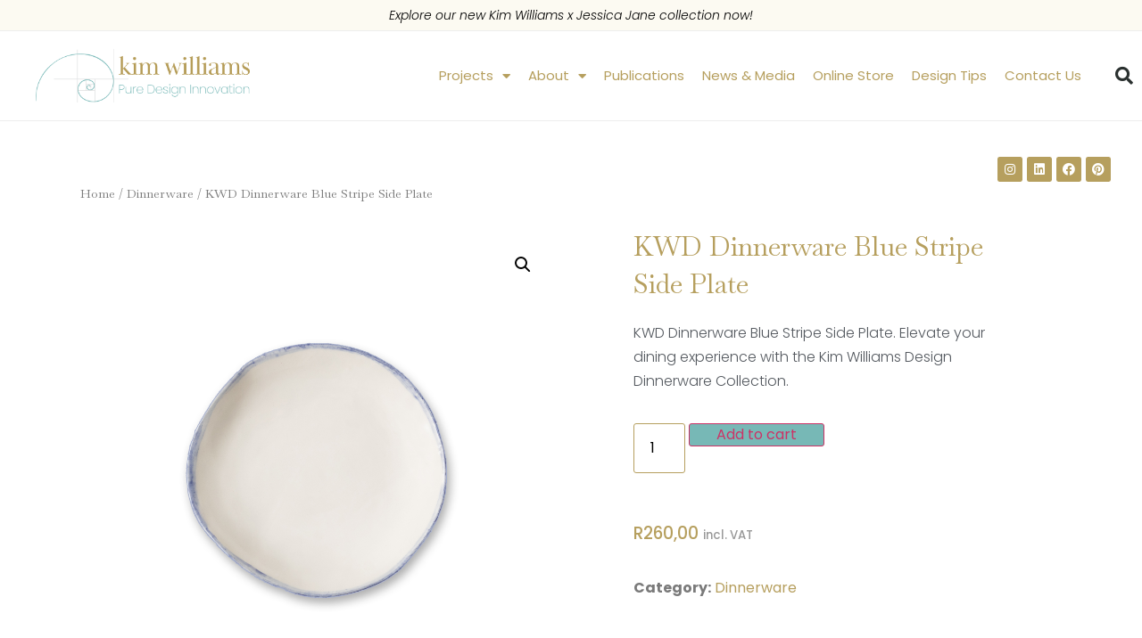

--- FILE ---
content_type: text/html; charset=UTF-8
request_url: https://www.kimwilliams.co.za/product/kwd-dinnerware-blue-stripe-side-plate/
body_size: 23603
content:
<!doctype html>
<html lang="en-US" prefix="og: https://ogp.me/ns#">
<head>
	<meta charset="UTF-8">
	<meta name="viewport" content="width=device-width, initial-scale=1">
	<link rel="profile" href="https://gmpg.org/xfn/11">
	<script type="text/template" id="tmpl-variation-template">
	<div class="woocommerce-variation-description">{{{ data.variation.variation_description }}}</div>
	<div class="woocommerce-variation-price">{{{ data.variation.price_html }}}</div>
	<div class="woocommerce-variation-availability">{{{ data.variation.availability_html }}}</div>
</script>
<script type="text/template" id="tmpl-unavailable-variation-template">
	<p>Sorry, this product is unavailable. Please choose a different combination.</p>
</script>

<!-- Search Engine Optimization by Rank Math - https://rankmath.com/ -->
<title>KWD Blue Stripe Side Plate – Elegant Dining by Kim Williams Design</title>
<meta name="description" content="KWD Blue Stripe Side Plate – Elegant Dining by Kim Williams Design Enhance your dining experience with the KWD Blue Stripe Side Plate from Kim Williams Design."/>
<meta name="robots" content="follow, index, max-snippet:-1, max-video-preview:-1, max-image-preview:large"/>
<link rel="canonical" href="https://www.kimwilliams.co.za/product/kwd-dinnerware-blue-stripe-side-plate/" />
<meta property="og:locale" content="en_US" />
<meta property="og:type" content="product" />
<meta property="og:title" content="KWD Blue Stripe Side Plate – Elegant Dining by Kim Williams Design" />
<meta property="og:description" content="KWD Blue Stripe Side Plate – Elegant Dining by Kim Williams Design Enhance your dining experience with the KWD Blue Stripe Side Plate from Kim Williams Design." />
<meta property="og:url" content="https://www.kimwilliams.co.za/product/kwd-dinnerware-blue-stripe-side-plate/" />
<meta property="og:site_name" content="Kim Williams Design" />
<meta property="og:updated_time" content="2025-04-13T08:34:26+00:00" />
<meta property="og:image" content="https://www.kimwilliams.co.za/wp-content/uploads/2023/12/KWD-Clay-Side-Plate-Blue.jpg" />
<meta property="og:image:secure_url" content="https://www.kimwilliams.co.za/wp-content/uploads/2023/12/KWD-Clay-Side-Plate-Blue.jpg" />
<meta property="og:image:width" content="2000" />
<meta property="og:image:height" content="2000" />
<meta property="og:image:alt" content="Blue Stripe Side Plate" />
<meta property="og:image:type" content="image/jpeg" />
<meta property="product:price:amount" content="260" />
<meta property="product:price:currency" content="ZAR" />
<meta property="product:availability" content="instock" />
<meta name="twitter:card" content="summary_large_image" />
<meta name="twitter:title" content="KWD Blue Stripe Side Plate – Elegant Dining by Kim Williams Design" />
<meta name="twitter:description" content="KWD Blue Stripe Side Plate – Elegant Dining by Kim Williams Design Enhance your dining experience with the KWD Blue Stripe Side Plate from Kim Williams Design." />
<meta name="twitter:image" content="https://www.kimwilliams.co.za/wp-content/uploads/2023/12/KWD-Clay-Side-Plate-Blue.jpg" />
<script type="application/ld+json" class="rank-math-schema">{"@context":"https://schema.org","@graph":[{"@type":"Organization","@id":"https://www.kimwilliams.co.za/#organization","name":"Kim Williams Design","url":"https://www.kimwilliams.co.za","logo":{"@type":"ImageObject","@id":"https://www.kimwilliams.co.za/#logo","url":"https://www.kimwilliams.co.za/wp-content/uploads/2023/04/Asset-1.png","contentUrl":"https://www.kimwilliams.co.za/wp-content/uploads/2023/04/Asset-1.png","caption":"Kim Williams Design","inLanguage":"en-US","width":"1920","height":"478"}},{"@type":"WebSite","@id":"https://www.kimwilliams.co.za/#website","url":"https://www.kimwilliams.co.za","name":"Kim Williams Design","publisher":{"@id":"https://www.kimwilliams.co.za/#organization"},"inLanguage":"en-US"},{"@type":"ImageObject","@id":"https://www.kimwilliams.co.za/wp-content/uploads/2023/12/KWD-Clay-Side-Plate-Blue.jpg","url":"https://www.kimwilliams.co.za/wp-content/uploads/2023/12/KWD-Clay-Side-Plate-Blue.jpg","width":"2000","height":"2000","inLanguage":"en-US"},{"@type":"BreadcrumbList","@id":"https://www.kimwilliams.co.za/product/kwd-dinnerware-blue-stripe-side-plate/#breadcrumb","itemListElement":[{"@type":"ListItem","position":"1","item":{"@id":"https://www.kimwilliams.co.za","name":"Home"}},{"@type":"ListItem","position":"2","item":{"@id":"https://www.kimwilliams.co.za/product-category/dinnerware/","name":"Dinnerware"}},{"@type":"ListItem","position":"3","item":{"@id":"https://www.kimwilliams.co.za/product/kwd-dinnerware-blue-stripe-side-plate/","name":"KWD Dinnerware Blue Stripe Side Plate"}}]},{"@type":"ItemPage","@id":"https://www.kimwilliams.co.za/product/kwd-dinnerware-blue-stripe-side-plate/#webpage","url":"https://www.kimwilliams.co.za/product/kwd-dinnerware-blue-stripe-side-plate/","name":"KWD Blue Stripe Side Plate \u2013 Elegant Dining by Kim Williams Design","datePublished":"2023-12-19T08:18:28+00:00","dateModified":"2025-04-13T08:34:26+00:00","isPartOf":{"@id":"https://www.kimwilliams.co.za/#website"},"primaryImageOfPage":{"@id":"https://www.kimwilliams.co.za/wp-content/uploads/2023/12/KWD-Clay-Side-Plate-Blue.jpg"},"inLanguage":"en-US","breadcrumb":{"@id":"https://www.kimwilliams.co.za/product/kwd-dinnerware-blue-stripe-side-plate/#breadcrumb"}},{"@type":"Product","name":"KWD Blue Stripe Side Plate \u2013 Elegant Dining by Kim Williams Design","description":"KWD Blue Stripe Side Plate \u2013 Elegant Dining by Kim Williams Design Enhance your dining experience with the KWD Blue Stripe Side Plate from Kim Williams Design.","category":"Dinnerware","mainEntityOfPage":{"@id":"https://www.kimwilliams.co.za/product/kwd-dinnerware-blue-stripe-side-plate/#webpage"},"offers":{"@type":"Offer","price":"260.00","priceCurrency":"ZAR","priceValidUntil":"2027-12-31","availability":"https://schema.org/InStock","itemCondition":"NewCondition","url":"https://www.kimwilliams.co.za/product/kwd-dinnerware-blue-stripe-side-plate/","seller":{"@type":"Organization","@id":"https://www.kimwilliams.co.za/","name":"Kim Williams Design","url":"https://www.kimwilliams.co.za","logo":"https://www.kimwilliams.co.za/wp-content/uploads/2023/04/Asset-1.png"},"priceSpecification":{"price":"260","priceCurrency":"ZAR","valueAddedTaxIncluded":"true"}},"@id":"https://www.kimwilliams.co.za/product/kwd-dinnerware-blue-stripe-side-plate/#richSnippet","image":{"@id":"https://www.kimwilliams.co.za/wp-content/uploads/2023/12/KWD-Clay-Side-Plate-Blue.jpg"}}]}</script>
<!-- /Rank Math WordPress SEO plugin -->

<link rel="alternate" type="application/rss+xml" title="Kim Williams Design &raquo; Feed" href="https://www.kimwilliams.co.za/feed/" />
<link rel="alternate" type="application/rss+xml" title="Kim Williams Design &raquo; Comments Feed" href="https://www.kimwilliams.co.za/comments/feed/" />
<link rel="alternate" type="application/rss+xml" title="Kim Williams Design &raquo; KWD Dinnerware Blue Stripe Side Plate Comments Feed" href="https://www.kimwilliams.co.za/product/kwd-dinnerware-blue-stripe-side-plate/feed/" />
<link rel="alternate" title="oEmbed (JSON)" type="application/json+oembed" href="https://www.kimwilliams.co.za/wp-json/oembed/1.0/embed?url=https%3A%2F%2Fwww.kimwilliams.co.za%2Fproduct%2Fkwd-dinnerware-blue-stripe-side-plate%2F" />
<link rel="alternate" title="oEmbed (XML)" type="text/xml+oembed" href="https://www.kimwilliams.co.za/wp-json/oembed/1.0/embed?url=https%3A%2F%2Fwww.kimwilliams.co.za%2Fproduct%2Fkwd-dinnerware-blue-stripe-side-plate%2F&#038;format=xml" />
<style id='wp-img-auto-sizes-contain-inline-css'>
img:is([sizes=auto i],[sizes^="auto," i]){contain-intrinsic-size:3000px 1500px}
/*# sourceURL=wp-img-auto-sizes-contain-inline-css */
</style>
<style id='wp-emoji-styles-inline-css'>

	img.wp-smiley, img.emoji {
		display: inline !important;
		border: none !important;
		box-shadow: none !important;
		height: 1em !important;
		width: 1em !important;
		margin: 0 0.07em !important;
		vertical-align: -0.1em !important;
		background: none !important;
		padding: 0 !important;
	}
/*# sourceURL=wp-emoji-styles-inline-css */
</style>
<link rel='stylesheet' id='wp-block-library-css' href='https://www.kimwilliams.co.za/wp-includes/css/dist/block-library/style.min.css?ver=6.9' media='all' />
<style id='global-styles-inline-css'>
:root{--wp--preset--aspect-ratio--square: 1;--wp--preset--aspect-ratio--4-3: 4/3;--wp--preset--aspect-ratio--3-4: 3/4;--wp--preset--aspect-ratio--3-2: 3/2;--wp--preset--aspect-ratio--2-3: 2/3;--wp--preset--aspect-ratio--16-9: 16/9;--wp--preset--aspect-ratio--9-16: 9/16;--wp--preset--color--black: #000000;--wp--preset--color--cyan-bluish-gray: #abb8c3;--wp--preset--color--white: #ffffff;--wp--preset--color--pale-pink: #f78da7;--wp--preset--color--vivid-red: #cf2e2e;--wp--preset--color--luminous-vivid-orange: #ff6900;--wp--preset--color--luminous-vivid-amber: #fcb900;--wp--preset--color--light-green-cyan: #7bdcb5;--wp--preset--color--vivid-green-cyan: #00d084;--wp--preset--color--pale-cyan-blue: #8ed1fc;--wp--preset--color--vivid-cyan-blue: #0693e3;--wp--preset--color--vivid-purple: #9b51e0;--wp--preset--gradient--vivid-cyan-blue-to-vivid-purple: linear-gradient(135deg,rgb(6,147,227) 0%,rgb(155,81,224) 100%);--wp--preset--gradient--light-green-cyan-to-vivid-green-cyan: linear-gradient(135deg,rgb(122,220,180) 0%,rgb(0,208,130) 100%);--wp--preset--gradient--luminous-vivid-amber-to-luminous-vivid-orange: linear-gradient(135deg,rgb(252,185,0) 0%,rgb(255,105,0) 100%);--wp--preset--gradient--luminous-vivid-orange-to-vivid-red: linear-gradient(135deg,rgb(255,105,0) 0%,rgb(207,46,46) 100%);--wp--preset--gradient--very-light-gray-to-cyan-bluish-gray: linear-gradient(135deg,rgb(238,238,238) 0%,rgb(169,184,195) 100%);--wp--preset--gradient--cool-to-warm-spectrum: linear-gradient(135deg,rgb(74,234,220) 0%,rgb(151,120,209) 20%,rgb(207,42,186) 40%,rgb(238,44,130) 60%,rgb(251,105,98) 80%,rgb(254,248,76) 100%);--wp--preset--gradient--blush-light-purple: linear-gradient(135deg,rgb(255,206,236) 0%,rgb(152,150,240) 100%);--wp--preset--gradient--blush-bordeaux: linear-gradient(135deg,rgb(254,205,165) 0%,rgb(254,45,45) 50%,rgb(107,0,62) 100%);--wp--preset--gradient--luminous-dusk: linear-gradient(135deg,rgb(255,203,112) 0%,rgb(199,81,192) 50%,rgb(65,88,208) 100%);--wp--preset--gradient--pale-ocean: linear-gradient(135deg,rgb(255,245,203) 0%,rgb(182,227,212) 50%,rgb(51,167,181) 100%);--wp--preset--gradient--electric-grass: linear-gradient(135deg,rgb(202,248,128) 0%,rgb(113,206,126) 100%);--wp--preset--gradient--midnight: linear-gradient(135deg,rgb(2,3,129) 0%,rgb(40,116,252) 100%);--wp--preset--font-size--small: 13px;--wp--preset--font-size--medium: 20px;--wp--preset--font-size--large: 36px;--wp--preset--font-size--x-large: 42px;--wp--preset--spacing--20: 0.44rem;--wp--preset--spacing--30: 0.67rem;--wp--preset--spacing--40: 1rem;--wp--preset--spacing--50: 1.5rem;--wp--preset--spacing--60: 2.25rem;--wp--preset--spacing--70: 3.38rem;--wp--preset--spacing--80: 5.06rem;--wp--preset--shadow--natural: 6px 6px 9px rgba(0, 0, 0, 0.2);--wp--preset--shadow--deep: 12px 12px 50px rgba(0, 0, 0, 0.4);--wp--preset--shadow--sharp: 6px 6px 0px rgba(0, 0, 0, 0.2);--wp--preset--shadow--outlined: 6px 6px 0px -3px rgb(255, 255, 255), 6px 6px rgb(0, 0, 0);--wp--preset--shadow--crisp: 6px 6px 0px rgb(0, 0, 0);}:where(.is-layout-flex){gap: 0.5em;}:where(.is-layout-grid){gap: 0.5em;}body .is-layout-flex{display: flex;}.is-layout-flex{flex-wrap: wrap;align-items: center;}.is-layout-flex > :is(*, div){margin: 0;}body .is-layout-grid{display: grid;}.is-layout-grid > :is(*, div){margin: 0;}:where(.wp-block-columns.is-layout-flex){gap: 2em;}:where(.wp-block-columns.is-layout-grid){gap: 2em;}:where(.wp-block-post-template.is-layout-flex){gap: 1.25em;}:where(.wp-block-post-template.is-layout-grid){gap: 1.25em;}.has-black-color{color: var(--wp--preset--color--black) !important;}.has-cyan-bluish-gray-color{color: var(--wp--preset--color--cyan-bluish-gray) !important;}.has-white-color{color: var(--wp--preset--color--white) !important;}.has-pale-pink-color{color: var(--wp--preset--color--pale-pink) !important;}.has-vivid-red-color{color: var(--wp--preset--color--vivid-red) !important;}.has-luminous-vivid-orange-color{color: var(--wp--preset--color--luminous-vivid-orange) !important;}.has-luminous-vivid-amber-color{color: var(--wp--preset--color--luminous-vivid-amber) !important;}.has-light-green-cyan-color{color: var(--wp--preset--color--light-green-cyan) !important;}.has-vivid-green-cyan-color{color: var(--wp--preset--color--vivid-green-cyan) !important;}.has-pale-cyan-blue-color{color: var(--wp--preset--color--pale-cyan-blue) !important;}.has-vivid-cyan-blue-color{color: var(--wp--preset--color--vivid-cyan-blue) !important;}.has-vivid-purple-color{color: var(--wp--preset--color--vivid-purple) !important;}.has-black-background-color{background-color: var(--wp--preset--color--black) !important;}.has-cyan-bluish-gray-background-color{background-color: var(--wp--preset--color--cyan-bluish-gray) !important;}.has-white-background-color{background-color: var(--wp--preset--color--white) !important;}.has-pale-pink-background-color{background-color: var(--wp--preset--color--pale-pink) !important;}.has-vivid-red-background-color{background-color: var(--wp--preset--color--vivid-red) !important;}.has-luminous-vivid-orange-background-color{background-color: var(--wp--preset--color--luminous-vivid-orange) !important;}.has-luminous-vivid-amber-background-color{background-color: var(--wp--preset--color--luminous-vivid-amber) !important;}.has-light-green-cyan-background-color{background-color: var(--wp--preset--color--light-green-cyan) !important;}.has-vivid-green-cyan-background-color{background-color: var(--wp--preset--color--vivid-green-cyan) !important;}.has-pale-cyan-blue-background-color{background-color: var(--wp--preset--color--pale-cyan-blue) !important;}.has-vivid-cyan-blue-background-color{background-color: var(--wp--preset--color--vivid-cyan-blue) !important;}.has-vivid-purple-background-color{background-color: var(--wp--preset--color--vivid-purple) !important;}.has-black-border-color{border-color: var(--wp--preset--color--black) !important;}.has-cyan-bluish-gray-border-color{border-color: var(--wp--preset--color--cyan-bluish-gray) !important;}.has-white-border-color{border-color: var(--wp--preset--color--white) !important;}.has-pale-pink-border-color{border-color: var(--wp--preset--color--pale-pink) !important;}.has-vivid-red-border-color{border-color: var(--wp--preset--color--vivid-red) !important;}.has-luminous-vivid-orange-border-color{border-color: var(--wp--preset--color--luminous-vivid-orange) !important;}.has-luminous-vivid-amber-border-color{border-color: var(--wp--preset--color--luminous-vivid-amber) !important;}.has-light-green-cyan-border-color{border-color: var(--wp--preset--color--light-green-cyan) !important;}.has-vivid-green-cyan-border-color{border-color: var(--wp--preset--color--vivid-green-cyan) !important;}.has-pale-cyan-blue-border-color{border-color: var(--wp--preset--color--pale-cyan-blue) !important;}.has-vivid-cyan-blue-border-color{border-color: var(--wp--preset--color--vivid-cyan-blue) !important;}.has-vivid-purple-border-color{border-color: var(--wp--preset--color--vivid-purple) !important;}.has-vivid-cyan-blue-to-vivid-purple-gradient-background{background: var(--wp--preset--gradient--vivid-cyan-blue-to-vivid-purple) !important;}.has-light-green-cyan-to-vivid-green-cyan-gradient-background{background: var(--wp--preset--gradient--light-green-cyan-to-vivid-green-cyan) !important;}.has-luminous-vivid-amber-to-luminous-vivid-orange-gradient-background{background: var(--wp--preset--gradient--luminous-vivid-amber-to-luminous-vivid-orange) !important;}.has-luminous-vivid-orange-to-vivid-red-gradient-background{background: var(--wp--preset--gradient--luminous-vivid-orange-to-vivid-red) !important;}.has-very-light-gray-to-cyan-bluish-gray-gradient-background{background: var(--wp--preset--gradient--very-light-gray-to-cyan-bluish-gray) !important;}.has-cool-to-warm-spectrum-gradient-background{background: var(--wp--preset--gradient--cool-to-warm-spectrum) !important;}.has-blush-light-purple-gradient-background{background: var(--wp--preset--gradient--blush-light-purple) !important;}.has-blush-bordeaux-gradient-background{background: var(--wp--preset--gradient--blush-bordeaux) !important;}.has-luminous-dusk-gradient-background{background: var(--wp--preset--gradient--luminous-dusk) !important;}.has-pale-ocean-gradient-background{background: var(--wp--preset--gradient--pale-ocean) !important;}.has-electric-grass-gradient-background{background: var(--wp--preset--gradient--electric-grass) !important;}.has-midnight-gradient-background{background: var(--wp--preset--gradient--midnight) !important;}.has-small-font-size{font-size: var(--wp--preset--font-size--small) !important;}.has-medium-font-size{font-size: var(--wp--preset--font-size--medium) !important;}.has-large-font-size{font-size: var(--wp--preset--font-size--large) !important;}.has-x-large-font-size{font-size: var(--wp--preset--font-size--x-large) !important;}
/*# sourceURL=global-styles-inline-css */
</style>

<style id='classic-theme-styles-inline-css'>
/*! This file is auto-generated */
.wp-block-button__link{color:#fff;background-color:#32373c;border-radius:9999px;box-shadow:none;text-decoration:none;padding:calc(.667em + 2px) calc(1.333em + 2px);font-size:1.125em}.wp-block-file__button{background:#32373c;color:#fff;text-decoration:none}
/*# sourceURL=/wp-includes/css/classic-themes.min.css */
</style>
<link rel='stylesheet' id='woolentor-block-common-css' href='https://www.kimwilliams.co.za/wp-content/plugins/woolentor-addons/woolentor-blocks/src/assets/css/common-style.css?ver=2.7.5' media='all' />
<link rel='stylesheet' id='woolentor-block-default-css' href='https://www.kimwilliams.co.za/wp-content/plugins/woolentor-addons/woolentor-blocks/src/assets/css/style-index.css?ver=2.7.5' media='all' />
<link rel='stylesheet' id='photoswipe-css' href='https://www.kimwilliams.co.za/wp-content/plugins/woocommerce/assets/css/photoswipe/photoswipe.min.css?ver=7.8.0' media='all' />
<link rel='stylesheet' id='photoswipe-default-skin-css' href='https://www.kimwilliams.co.za/wp-content/plugins/woocommerce/assets/css/photoswipe/default-skin/default-skin.min.css?ver=7.8.0' media='all' />
<link rel='stylesheet' id='woocommerce-layout-css' href='https://www.kimwilliams.co.za/wp-content/plugins/woocommerce/assets/css/woocommerce-layout.css?ver=7.8.0' media='all' />
<link rel='stylesheet' id='woocommerce-smallscreen-css' href='https://www.kimwilliams.co.za/wp-content/plugins/woocommerce/assets/css/woocommerce-smallscreen.css?ver=7.8.0' media='only screen and (max-width: 768px)' />
<link rel='stylesheet' id='woocommerce-general-css' href='https://www.kimwilliams.co.za/wp-content/plugins/woocommerce/assets/css/woocommerce.css?ver=7.8.0' media='all' />
<style id='woocommerce-inline-inline-css'>
.woocommerce form .form-row .required { visibility: visible; }
/*# sourceURL=woocommerce-inline-inline-css */
</style>
<link rel='stylesheet' id='woo-variation-swatches-css' href='https://www.kimwilliams.co.za/wp-content/plugins/woo-variation-swatches/assets/css/frontend.min.css?ver=1703064059' media='all' />
<style id='woo-variation-swatches-inline-css'>
:root {
--wvs-tick:url("data:image/svg+xml;utf8,%3Csvg filter='drop-shadow(0px 0px 2px rgb(0 0 0 / .8))' xmlns='http://www.w3.org/2000/svg'  viewBox='0 0 30 30'%3E%3Cpath fill='none' stroke='%23ffffff' stroke-linecap='round' stroke-linejoin='round' stroke-width='4' d='M4 16L11 23 27 7'/%3E%3C/svg%3E");

--wvs-cross:url("data:image/svg+xml;utf8,%3Csvg filter='drop-shadow(0px 0px 5px rgb(255 255 255 / .6))' xmlns='http://www.w3.org/2000/svg' width='72px' height='72px' viewBox='0 0 24 24'%3E%3Cpath fill='none' stroke='%23b69f5e' stroke-linecap='round' stroke-width='0.6' d='M5 5L19 19M19 5L5 19'/%3E%3C/svg%3E");
--wvs-single-product-item-width:30px;
--wvs-single-product-item-height:30px;
--wvs-single-product-item-font-size:16px}
/*# sourceURL=woo-variation-swatches-inline-css */
</style>
<link rel='stylesheet' id='font-awesome-css' href='https://www.kimwilliams.co.za/wp-content/plugins/elementor/assets/lib/font-awesome/css/font-awesome.min.css?ver=4.7.0' media='all' />
<style id='font-awesome-inline-css'>
[data-font="FontAwesome"]:before {font-family: 'FontAwesome' !important;content: attr(data-icon) !important;speak: none !important;font-weight: normal !important;font-variant: normal !important;text-transform: none !important;line-height: 1 !important;font-style: normal !important;-webkit-font-smoothing: antialiased !important;-moz-osx-font-smoothing: grayscale !important;}
/*# sourceURL=font-awesome-inline-css */
</style>
<link rel='stylesheet' id='simple-line-icons-wl-css' href='https://www.kimwilliams.co.za/wp-content/plugins/woolentor-addons/assets/css/simple-line-icons.css?ver=2.7.5' media='all' />
<link rel='stylesheet' id='htflexboxgrid-css' href='https://www.kimwilliams.co.za/wp-content/plugins/woolentor-addons/assets/css/htflexboxgrid.css?ver=2.7.5' media='all' />
<link rel='stylesheet' id='slick-css' href='https://www.kimwilliams.co.za/wp-content/plugins/woolentor-addons/assets/css/slick.css?ver=2.7.5' media='all' />
<link rel='stylesheet' id='woolentor-widgets-css' href='https://www.kimwilliams.co.za/wp-content/plugins/woolentor-addons/assets/css/woolentor-widgets.css?ver=2.7.5' media='all' />
<link rel='stylesheet' id='dashicons-css' href='https://www.kimwilliams.co.za/wp-includes/css/dashicons.min.css?ver=6.9' media='all' />
<style id='dashicons-inline-css'>
[data-font="Dashicons"]:before {font-family: 'Dashicons' !important;content: attr(data-icon) !important;speak: none !important;font-weight: normal !important;font-variant: normal !important;text-transform: none !important;line-height: 1 !important;font-style: normal !important;-webkit-font-smoothing: antialiased !important;-moz-osx-font-smoothing: grayscale !important;}
/*# sourceURL=dashicons-inline-css */
</style>
<link rel='stylesheet' id='thickbox-css' href='https://www.kimwilliams.co.za/wp-includes/js/thickbox/thickbox.css?ver=6.9' media='all' />
<link rel='stylesheet' id='swatchly-frontend-css' href='https://www.kimwilliams.co.za/wp-content/plugins/woolentor-addons/includes/modules/variation-swatch/assets/css/frontend.css?ver=2.7.5' media='all' />
<link rel='stylesheet' id='hello-elementor-css' href='https://www.kimwilliams.co.za/wp-content/themes/hello-elementor/style.min.css?ver=2.9.0' media='all' />
<link rel='stylesheet' id='hello-elementor-theme-style-css' href='https://www.kimwilliams.co.za/wp-content/themes/hello-elementor/theme.min.css?ver=2.9.0' media='all' />
<link rel='stylesheet' id='elementor-frontend-css' href='https://www.kimwilliams.co.za/wp-content/uploads/elementor/css/custom-frontend-lite.min.css?ver=1712779795' media='all' />
<link rel='stylesheet' id='elementor-post-5-css' href='https://www.kimwilliams.co.za/wp-content/uploads/elementor/css/post-5.css?ver=1712779796' media='all' />
<link rel='stylesheet' id='elementor-icons-css' href='https://www.kimwilliams.co.za/wp-content/plugins/elementor/assets/lib/eicons/css/elementor-icons.min.css?ver=5.25.0' media='all' />
<link rel='stylesheet' id='swiper-css' href='https://www.kimwilliams.co.za/wp-content/plugins/elementor/assets/lib/swiper/css/swiper.min.css?ver=5.3.6' media='all' />
<link rel='stylesheet' id='elementor-pro-css' href='https://www.kimwilliams.co.za/wp-content/uploads/elementor/css/custom-pro-frontend-lite.min.css?ver=1712779796' media='all' />
<link rel='stylesheet' id='elementor-global-css' href='https://www.kimwilliams.co.za/wp-content/uploads/elementor/css/global.css?ver=1712779799' media='all' />
<link rel='stylesheet' id='elementor-post-78-css' href='https://www.kimwilliams.co.za/wp-content/uploads/elementor/css/post-78.css?ver=1712779799' media='all' />
<link rel='stylesheet' id='elementor-post-224-css' href='https://www.kimwilliams.co.za/wp-content/uploads/elementor/css/post-224.css?ver=1712779800' media='all' />
<link rel='stylesheet' id='elementor-post-8814-css' href='https://www.kimwilliams.co.za/wp-content/uploads/elementor/css/post-8814.css?ver=1712779887' media='all' />
<link rel='stylesheet' id='google-fonts-1-css' href='https://fonts.googleapis.com/css?family=Baskervville%3A100%2C100italic%2C200%2C200italic%2C300%2C300italic%2C400%2C400italic%2C500%2C500italic%2C600%2C600italic%2C700%2C700italic%2C800%2C800italic%2C900%2C900italic%7CPoppins%3A100%2C100italic%2C200%2C200italic%2C300%2C300italic%2C400%2C400italic%2C500%2C500italic%2C600%2C600italic%2C700%2C700italic%2C800%2C800italic%2C900%2C900italic%7CMerriweather%3A100%2C100italic%2C200%2C200italic%2C300%2C300italic%2C400%2C400italic%2C500%2C500italic%2C600%2C600italic%2C700%2C700italic%2C800%2C800italic%2C900%2C900italic&#038;display=swap&#038;ver=6.9' media='all' />
<link rel='stylesheet' id='elementor-icons-shared-0-css' href='https://www.kimwilliams.co.za/wp-content/plugins/elementor/assets/lib/font-awesome/css/fontawesome.min.css?ver=5.15.3' media='all' />
<link rel='stylesheet' id='elementor-icons-fa-solid-css' href='https://www.kimwilliams.co.za/wp-content/plugins/elementor/assets/lib/font-awesome/css/solid.min.css?ver=5.15.3' media='all' />
<link rel='stylesheet' id='elementor-icons-fa-brands-css' href='https://www.kimwilliams.co.za/wp-content/plugins/elementor/assets/lib/font-awesome/css/brands.min.css?ver=5.15.3' media='all' />
<link rel="preconnect" href="https://fonts.gstatic.com/" crossorigin><script src="https://www.kimwilliams.co.za/wp-includes/js/jquery/jquery.min.js?ver=3.7.1" id="jquery-core-js"></script>
<script src="https://www.kimwilliams.co.za/wp-includes/js/jquery/jquery-migrate.min.js?ver=3.4.1" id="jquery-migrate-js"></script>
<script id="swatchly-frontend-js-extra">
var swatchly_params = {"is_product":"1","enable_swatches":"1","auto_convert_dropdowns_to_label":"1","tooltip":"1","deselect_on_click":"0","show_selected_attribute_name":"1","variation_label_separator":":","product_thumbnail_selector":"","hide_wc_forward_button":"1","enable_cart_popup_notice":"1","enable_catalog_mode":"0"};
//# sourceURL=swatchly-frontend-js-extra
</script>
<script src="https://www.kimwilliams.co.za/wp-content/plugins/woolentor-addons/includes/modules/variation-swatch/assets/js/frontend.js?ver=2.7.5" id="swatchly-frontend-js"></script>
<link rel="https://api.w.org/" href="https://www.kimwilliams.co.za/wp-json/" /><link rel="alternate" title="JSON" type="application/json" href="https://www.kimwilliams.co.za/wp-json/wp/v2/product/10653" /><link rel="EditURI" type="application/rsd+xml" title="RSD" href="https://www.kimwilliams.co.za/xmlrpc.php?rsd" />
<meta name="generator" content="WordPress 6.9" />
<link rel='shortlink' href='https://www.kimwilliams.co.za/?p=10653' />
			<style>*:not(.elementor-editor-active) .plus-conditions--hidden {display: none;}</style>
		<meta name="description" content="KWD Dinnerware Blue Stripe Side Plate. Elevate your dining experience with the Kim Williams Design Dinnerware Collection.">
	<noscript><style>.woocommerce-product-gallery{ opacity: 1 !important; }</style></noscript>
	<meta name="generator" content="Elementor 3.18.2; features: e_dom_optimization, e_optimized_assets_loading, e_optimized_css_loading, additional_custom_breakpoints, block_editor_assets_optimize, e_image_loading_optimization; settings: css_print_method-external, google_font-enabled, font_display-swap">
<script id="mcjs">!function(c,h,i,m,p){m=c.createElement(h),p=c.getElementsByTagName(h)[0],m.async=1,m.src=i,p.parentNode.insertBefore(m,p)}(document,"script","https://chimpstatic.com/mcjs-connected/js/users/1cd2d90b3dc7e80d6462c55cb/a3c6cfc3754d46bd54c2162e7.js");</script>
<meta name="google-site-verification" content="yIlh_yB-0XDcgMYEqs632HiUHDCdDpu49_5kVUwi0A0" />
			<script  type="text/javascript">
				!function(f,b,e,v,n,t,s){if(f.fbq)return;n=f.fbq=function(){n.callMethod?
					n.callMethod.apply(n,arguments):n.queue.push(arguments)};if(!f._fbq)f._fbq=n;
					n.push=n;n.loaded=!0;n.version='2.0';n.queue=[];t=b.createElement(e);t.async=!0;
					t.src=v;s=b.getElementsByTagName(e)[0];s.parentNode.insertBefore(t,s)}(window,
					document,'script','https://connect.facebook.net/en_US/fbevents.js');
			</script>
			<!-- WooCommerce Facebook Integration Begin -->
			<script  type="text/javascript">

				fbq('init', '993309528373218', {}, {
    "agent": "woocommerce-7.8.0-3.1.5"
});

				fbq( 'track', 'PageView', {
    "source": "woocommerce",
    "version": "7.8.0",
    "pluginVersion": "3.1.5"
} );

				document.addEventListener( 'DOMContentLoaded', function() {
					jQuery && jQuery( function( $ ) {
						// Insert placeholder for events injected when a product is added to the cart through AJAX.
						$( document.body ).append( '<div class=\"wc-facebook-pixel-event-placeholder\"></div>' );
					} );
				}, false );

			</script>
			<!-- WooCommerce Facebook Integration End -->
			<script id="google_gtagjs" src="https://www.googletagmanager.com/gtag/js?id=G-6VTX8G08C0" async></script>
<script id="google_gtagjs-inline">
window.dataLayer = window.dataLayer || [];function gtag(){dataLayer.push(arguments);}gtag('js', new Date());gtag('config', 'G-6VTX8G08C0', {} );
</script>
<link rel="icon" href="https://www.kimwilliams.co.za/wp-content/uploads/2023/07/Artboard-6.jpg" sizes="32x32" />
<link rel="icon" href="https://www.kimwilliams.co.za/wp-content/uploads/2023/07/Artboard-6.jpg" sizes="192x192" />
<link rel="apple-touch-icon" href="https://www.kimwilliams.co.za/wp-content/uploads/2023/07/Artboard-6.jpg" />
<meta name="msapplication-TileImage" content="https://www.kimwilliams.co.za/wp-content/uploads/2023/07/Artboard-6.jpg" />
		<style id="wp-custom-css">
			.woocommerce table.shop_attributes td p {
    margin: 0;
    padding: 8px 5px;
}

/** Start Block Kit CSS: 69-3-4f8cfb8a1a68ec007f2be7a02bdeadd9 **/

.envato-kit-66-menu .e--pointer-framed .elementor-item:before{
	border-radius:1px;
}

.envato-kit-66-subscription-form .elementor-form-fields-wrapper{
	position:relative;
}

.envato-kit-66-subscription-form .elementor-form-fields-wrapper .elementor-field-type-submit{
	position:static;
}

.envato-kit-66-subscription-form .elementor-form-fields-wrapper .elementor-field-type-submit button{
	position: absolute;
    top: 50%;
    right: 6px;
    transform: translate(0, -50%);
		-moz-transform: translate(0, -50%);
		-webmit-transform: translate(0, -50%);
}

.envato-kit-66-testi-slider .elementor-testimonial__footer{
	margin-top: -60px !important;
	z-index: 99;
  position: relative;
}

.envato-kit-66-featured-slider .elementor-slides .slick-prev{
	width:50px;
	height:50px;
	background-color:#ffffff !important;
	transform:rotate(45deg);
	-moz-transform:rotate(45deg);
	-webkit-transform:rotate(45deg);
	left:-25px !important;
	-webkit-box-shadow: 0px 1px 2px 1px rgba(0,0,0,0.32);
	-moz-box-shadow: 0px 1px 2px 1px rgba(0,0,0,0.32);
	box-shadow: 0px 1px 2px 1px rgba(0,0,0,0.32);
}

.envato-kit-66-featured-slider .elementor-slides .slick-prev:before{
	display:block;
	margin-top:0px;
	margin-left:0px;
	transform:rotate(-45deg);
	-moz-transform:rotate(-45deg);
	-webkit-transform:rotate(-45deg);
}

.envato-kit-66-featured-slider .elementor-slides .slick-next{
	width:50px;
	height:50px;
	background-color:#ffffff !important;
	transform:rotate(45deg);
	-moz-transform:rotate(45deg);
	-webkit-transform:rotate(45deg);
	right:-25px !important;
	-webkit-box-shadow: 0px 1px 2px 1px rgba(0,0,0,0.32);
	-moz-box-shadow: 0px 1px 2px 1px rgba(0,0,0,0.32);
	box-shadow: 0px 1px 2px 1px rgba(0,0,0,0.32);
}

.envato-kit-66-featured-slider .elementor-slides .slick-next:before{
	display:block;
	margin-top:-5px;
	margin-right:-5px;
	transform:rotate(-45deg);
	-moz-transform:rotate(-45deg);
	-webkit-transform:rotate(-45deg);
}

.envato-kit-66-orangetext{
	color:#f4511e;
}

.envato-kit-66-countdown .elementor-countdown-label{
	display:inline-block !important;
	border:2px solid rgba(255,255,255,0.2);
	padding:9px 20px;
}

/** End Block Kit CSS: 69-3-4f8cfb8a1a68ec007f2be7a02bdeadd9 **/



/** Start Block Kit CSS: 135-3-c665d4805631b9a8bf464e65129b2f58 **/

.envato-block__preview{overflow: visible;}

/** End Block Kit CSS: 135-3-c665d4805631b9a8bf464e65129b2f58 **/

		</style>
		<link rel='stylesheet' id='e-animations-css' href='https://www.kimwilliams.co.za/wp-content/plugins/elementor/assets/lib/animations/animations.min.css?ver=3.18.2' media='all' />
</head>
<body class="wp-singular product-template-default single single-product postid-10653 wp-custom-logo wp-theme-hello-elementor theme-hello-elementor woocommerce woocommerce-page woocommerce-no-js woo-variation-swatches wvs-behavior-blur wvs-theme-hello-elementor wvs-show-label wvs-tooltip woolentor_current_theme_hello-elementor woolentor-empty-cart elementor-default elementor-template-full-width elementor-kit-5 elementor-page-8814">


<a class="skip-link screen-reader-text" href="#content">Skip to content</a>

		<div data-elementor-type="header" data-elementor-id="78" class="elementor elementor-78 elementor-location-header" data-elementor-post-type="elementor_library">
								<section class="elementor-section elementor-top-section elementor-element elementor-element-3058064 elementor-section-full_width elementor-section-height-default elementor-section-height-default" data-id="3058064" data-element_type="section" data-settings="{&quot;background_background&quot;:&quot;classic&quot;}">
						<div class="elementor-container elementor-column-gap-no">
					<div class="elementor-column elementor-col-100 elementor-top-column elementor-element elementor-element-babaff0" data-id="babaff0" data-element_type="column">
			<div class="elementor-widget-wrap elementor-element-populated">
								<div class="elementor-element elementor-element-83bfe24 elementor-widget elementor-widget-heading" data-id="83bfe24" data-element_type="widget" data-widget_type="heading.default">
				<div class="elementor-widget-container">
			<style>/*! elementor - v3.18.0 - 08-12-2023 */
.elementor-heading-title{padding:0;margin:0;line-height:1}.elementor-widget-heading .elementor-heading-title[class*=elementor-size-]>a{color:inherit;font-size:inherit;line-height:inherit}.elementor-widget-heading .elementor-heading-title.elementor-size-small{font-size:15px}.elementor-widget-heading .elementor-heading-title.elementor-size-medium{font-size:19px}.elementor-widget-heading .elementor-heading-title.elementor-size-large{font-size:29px}.elementor-widget-heading .elementor-heading-title.elementor-size-xl{font-size:39px}.elementor-widget-heading .elementor-heading-title.elementor-size-xxl{font-size:59px}</style><h4 class="elementor-heading-title elementor-size-default"><a href="https://www.kimwilliams.co.za/curated-by-kim-williams/">Explore our new Kim Williams x Jessica Jane collection now!</a></h4>		</div>
				</div>
					</div>
		</div>
							</div>
		</section>
				<header class="elementor-section elementor-top-section elementor-element elementor-element-2386ed4f elementor-section-content-middle elementor-section-height-min-height elementor-section-full_width elementor-section-height-default elementor-section-items-middle" data-id="2386ed4f" data-element_type="section" data-settings="{&quot;background_background&quot;:&quot;classic&quot;,&quot;sticky&quot;:&quot;top&quot;,&quot;sticky_on&quot;:[&quot;desktop&quot;],&quot;sticky_offset&quot;:0,&quot;sticky_effects_offset&quot;:0}">
						<div class="elementor-container elementor-column-gap-no">
					<div class="elementor-column elementor-col-25 elementor-top-column elementor-element elementor-element-2cfaa4be" data-id="2cfaa4be" data-element_type="column">
			<div class="elementor-widget-wrap elementor-element-populated">
								<div class="elementor-element elementor-element-4f56c85 elementor-widget elementor-widget-theme-site-logo elementor-widget-image" data-id="4f56c85" data-element_type="widget" data-widget_type="theme-site-logo.default">
				<div class="elementor-widget-container">
			<style>/*! elementor - v3.18.0 - 08-12-2023 */
.elementor-widget-image{text-align:center}.elementor-widget-image a{display:inline-block}.elementor-widget-image a img[src$=".svg"]{width:48px}.elementor-widget-image img{vertical-align:middle;display:inline-block}</style>								<a href="https://www.kimwilliams.co.za">
			<img loading="lazy" width="1920" height="478" src="https://www.kimwilliams.co.za/wp-content/uploads/2023/04/Asset-1.png" class="attachment-full size-full wp-image-80" alt="" srcset="https://www.kimwilliams.co.za/wp-content/uploads/2023/04/Asset-1.png 1920w, https://www.kimwilliams.co.za/wp-content/uploads/2023/04/Asset-1-600x149.png 600w, https://www.kimwilliams.co.za/wp-content/uploads/2023/04/Asset-1-300x75.png 300w, https://www.kimwilliams.co.za/wp-content/uploads/2023/04/Asset-1-1024x255.png 1024w, https://www.kimwilliams.co.za/wp-content/uploads/2023/04/Asset-1-768x191.png 768w, https://www.kimwilliams.co.za/wp-content/uploads/2023/04/Asset-1-1536x382.png 1536w" sizes="(max-width: 1920px) 100vw, 1920px" />				</a>
											</div>
				</div>
					</div>
		</div>
				<div class="elementor-column elementor-col-50 elementor-top-column elementor-element elementor-element-28848fed" data-id="28848fed" data-element_type="column">
			<div class="elementor-widget-wrap elementor-element-populated">
								<div class="elementor-element elementor-element-0a21425 elementor-nav-menu__align-right elementor-nav-menu--stretch elementor-hidden-desktop elementor-hidden-laptop elementor-hidden-mobile elementor-hidden-widescreen elementor-hidden-tablet_extra elementor-nav-menu--dropdown-tablet elementor-nav-menu__text-align-aside elementor-nav-menu--toggle elementor-nav-menu--burger elementor-widget elementor-widget-nav-menu" data-id="0a21425" data-element_type="widget" data-settings="{&quot;full_width&quot;:&quot;stretch&quot;,&quot;layout&quot;:&quot;horizontal&quot;,&quot;submenu_icon&quot;:{&quot;value&quot;:&quot;&lt;i class=\&quot;fas fa-caret-down\&quot;&gt;&lt;\/i&gt;&quot;,&quot;library&quot;:&quot;fa-solid&quot;},&quot;toggle&quot;:&quot;burger&quot;}" data-widget_type="nav-menu.default">
				<div class="elementor-widget-container">
			<link rel="stylesheet" href="https://www.kimwilliams.co.za/wp-content/uploads/elementor/css/custom-pro-widget-nav-menu.min.css?ver=1712779800">			<nav class="elementor-nav-menu--main elementor-nav-menu__container elementor-nav-menu--layout-horizontal e--pointer-underline e--animation-fade">
				<ul id="menu-1-0a21425" class="elementor-nav-menu"><li class="menu-item menu-item-type-custom menu-item-object-custom menu-item-has-children menu-item-11023"><a href="#" class="elementor-item elementor-item-anchor">Projects</a>
<ul class="sub-menu elementor-nav-menu--dropdown">
	<li class="menu-item menu-item-type-post_type menu-item-object-page menu-item-11025"><a href="https://www.kimwilliams.co.za/residential/" class="elementor-sub-item">Residential</a></li>
	<li class="menu-item menu-item-type-post_type menu-item-object-page menu-item-11024"><a href="https://www.kimwilliams.co.za/commercial/" class="elementor-sub-item">Commercial</a></li>
</ul>
</li>
<li class="menu-item menu-item-type-custom menu-item-object-custom menu-item-has-children menu-item-84"><a class="elementor-item">About</a>
<ul class="sub-menu elementor-nav-menu--dropdown">
	<li class="menu-item menu-item-type-post_type menu-item-object-page menu-item-340"><a href="https://www.kimwilliams.co.za/about-kim-williams/" class="elementor-sub-item">Kim Williams</a></li>
	<li class="menu-item menu-item-type-post_type menu-item-object-page menu-item-341"><a href="https://www.kimwilliams.co.za/about-design-studio/" class="elementor-sub-item">Design Studio</a></li>
	<li class="menu-item menu-item-type-post_type menu-item-object-page menu-item-339"><a href="https://www.kimwilliams.co.za/about-my-yellow-room/" class="elementor-sub-item">My Yellow Room</a></li>
</ul>
</li>
<li class="menu-item menu-item-type-custom menu-item-object-custom menu-item-10355"><a href="https://www.kimwilliams.co.za/product-category/publications/" class="elementor-item">Publications</a></li>
<li class="menu-item menu-item-type-post_type menu-item-object-page menu-item-10241"><a href="https://www.kimwilliams.co.za/news-media/" class="elementor-item">News &#038; Media</a></li>
<li class="menu-item menu-item-type-post_type menu-item-object-page menu-item-9594"><a href="https://www.kimwilliams.co.za/curated-by-kim-williams/" class="elementor-item">Online Store</a></li>
<li class="menu-item menu-item-type-post_type menu-item-object-page menu-item-9386"><a href="https://www.kimwilliams.co.za/design-tips/" class="elementor-item">Design Tips</a></li>
<li class="menu-item menu-item-type-post_type menu-item-object-page menu-item-8856"><a href="https://www.kimwilliams.co.za/contact-us/" class="elementor-item">Contact Us</a></li>
</ul>			</nav>
					<div class="elementor-menu-toggle" role="button" tabindex="0" aria-label="Menu Toggle" aria-expanded="false">
			<i aria-hidden="true" role="presentation" class="elementor-menu-toggle__icon--open eicon-menu-bar"></i><i aria-hidden="true" role="presentation" class="elementor-menu-toggle__icon--close eicon-close"></i>			<span class="elementor-screen-only">Menu</span>
		</div>
					<nav class="elementor-nav-menu--dropdown elementor-nav-menu__container" aria-hidden="true">
				<ul id="menu-2-0a21425" class="elementor-nav-menu"><li class="menu-item menu-item-type-custom menu-item-object-custom menu-item-has-children menu-item-11023"><a href="#" class="elementor-item elementor-item-anchor" tabindex="-1">Projects</a>
<ul class="sub-menu elementor-nav-menu--dropdown">
	<li class="menu-item menu-item-type-post_type menu-item-object-page menu-item-11025"><a href="https://www.kimwilliams.co.za/residential/" class="elementor-sub-item" tabindex="-1">Residential</a></li>
	<li class="menu-item menu-item-type-post_type menu-item-object-page menu-item-11024"><a href="https://www.kimwilliams.co.za/commercial/" class="elementor-sub-item" tabindex="-1">Commercial</a></li>
</ul>
</li>
<li class="menu-item menu-item-type-custom menu-item-object-custom menu-item-has-children menu-item-84"><a class="elementor-item" tabindex="-1">About</a>
<ul class="sub-menu elementor-nav-menu--dropdown">
	<li class="menu-item menu-item-type-post_type menu-item-object-page menu-item-340"><a href="https://www.kimwilliams.co.za/about-kim-williams/" class="elementor-sub-item" tabindex="-1">Kim Williams</a></li>
	<li class="menu-item menu-item-type-post_type menu-item-object-page menu-item-341"><a href="https://www.kimwilliams.co.za/about-design-studio/" class="elementor-sub-item" tabindex="-1">Design Studio</a></li>
	<li class="menu-item menu-item-type-post_type menu-item-object-page menu-item-339"><a href="https://www.kimwilliams.co.za/about-my-yellow-room/" class="elementor-sub-item" tabindex="-1">My Yellow Room</a></li>
</ul>
</li>
<li class="menu-item menu-item-type-custom menu-item-object-custom menu-item-10355"><a href="https://www.kimwilliams.co.za/product-category/publications/" class="elementor-item" tabindex="-1">Publications</a></li>
<li class="menu-item menu-item-type-post_type menu-item-object-page menu-item-10241"><a href="https://www.kimwilliams.co.za/news-media/" class="elementor-item" tabindex="-1">News &#038; Media</a></li>
<li class="menu-item menu-item-type-post_type menu-item-object-page menu-item-9594"><a href="https://www.kimwilliams.co.za/curated-by-kim-williams/" class="elementor-item" tabindex="-1">Online Store</a></li>
<li class="menu-item menu-item-type-post_type menu-item-object-page menu-item-9386"><a href="https://www.kimwilliams.co.za/design-tips/" class="elementor-item" tabindex="-1">Design Tips</a></li>
<li class="menu-item menu-item-type-post_type menu-item-object-page menu-item-8856"><a href="https://www.kimwilliams.co.za/contact-us/" class="elementor-item" tabindex="-1">Contact Us</a></li>
</ul>			</nav>
				</div>
				</div>
				<div class="elementor-element elementor-element-60ee9cd1 elementor-nav-menu__align-right elementor-nav-menu--stretch elementor-nav-menu--dropdown-mobile elementor-hidden-tablet elementor-nav-menu__text-align-aside elementor-nav-menu--toggle elementor-nav-menu--burger elementor-widget elementor-widget-nav-menu" data-id="60ee9cd1" data-element_type="widget" data-settings="{&quot;full_width&quot;:&quot;stretch&quot;,&quot;layout&quot;:&quot;horizontal&quot;,&quot;submenu_icon&quot;:{&quot;value&quot;:&quot;&lt;i class=\&quot;fas fa-caret-down\&quot;&gt;&lt;\/i&gt;&quot;,&quot;library&quot;:&quot;fa-solid&quot;},&quot;toggle&quot;:&quot;burger&quot;}" data-widget_type="nav-menu.default">
				<div class="elementor-widget-container">
						<nav class="elementor-nav-menu--main elementor-nav-menu__container elementor-nav-menu--layout-horizontal e--pointer-underline e--animation-fade">
				<ul id="menu-1-60ee9cd1" class="elementor-nav-menu"><li class="menu-item menu-item-type-custom menu-item-object-custom menu-item-has-children menu-item-11023"><a href="#" class="elementor-item elementor-item-anchor">Projects</a>
<ul class="sub-menu elementor-nav-menu--dropdown">
	<li class="menu-item menu-item-type-post_type menu-item-object-page menu-item-11025"><a href="https://www.kimwilliams.co.za/residential/" class="elementor-sub-item">Residential</a></li>
	<li class="menu-item menu-item-type-post_type menu-item-object-page menu-item-11024"><a href="https://www.kimwilliams.co.za/commercial/" class="elementor-sub-item">Commercial</a></li>
</ul>
</li>
<li class="menu-item menu-item-type-custom menu-item-object-custom menu-item-has-children menu-item-84"><a class="elementor-item">About</a>
<ul class="sub-menu elementor-nav-menu--dropdown">
	<li class="menu-item menu-item-type-post_type menu-item-object-page menu-item-340"><a href="https://www.kimwilliams.co.za/about-kim-williams/" class="elementor-sub-item">Kim Williams</a></li>
	<li class="menu-item menu-item-type-post_type menu-item-object-page menu-item-341"><a href="https://www.kimwilliams.co.za/about-design-studio/" class="elementor-sub-item">Design Studio</a></li>
	<li class="menu-item menu-item-type-post_type menu-item-object-page menu-item-339"><a href="https://www.kimwilliams.co.za/about-my-yellow-room/" class="elementor-sub-item">My Yellow Room</a></li>
</ul>
</li>
<li class="menu-item menu-item-type-custom menu-item-object-custom menu-item-10355"><a href="https://www.kimwilliams.co.za/product-category/publications/" class="elementor-item">Publications</a></li>
<li class="menu-item menu-item-type-post_type menu-item-object-page menu-item-10241"><a href="https://www.kimwilliams.co.za/news-media/" class="elementor-item">News &#038; Media</a></li>
<li class="menu-item menu-item-type-post_type menu-item-object-page menu-item-9594"><a href="https://www.kimwilliams.co.za/curated-by-kim-williams/" class="elementor-item">Online Store</a></li>
<li class="menu-item menu-item-type-post_type menu-item-object-page menu-item-9386"><a href="https://www.kimwilliams.co.za/design-tips/" class="elementor-item">Design Tips</a></li>
<li class="menu-item menu-item-type-post_type menu-item-object-page menu-item-8856"><a href="https://www.kimwilliams.co.za/contact-us/" class="elementor-item">Contact Us</a></li>
</ul>			</nav>
					<div class="elementor-menu-toggle" role="button" tabindex="0" aria-label="Menu Toggle" aria-expanded="false">
			<i aria-hidden="true" role="presentation" class="elementor-menu-toggle__icon--open eicon-menu-bar"></i><i aria-hidden="true" role="presentation" class="elementor-menu-toggle__icon--close eicon-close"></i>			<span class="elementor-screen-only">Menu</span>
		</div>
					<nav class="elementor-nav-menu--dropdown elementor-nav-menu__container" aria-hidden="true">
				<ul id="menu-2-60ee9cd1" class="elementor-nav-menu"><li class="menu-item menu-item-type-custom menu-item-object-custom menu-item-has-children menu-item-11023"><a href="#" class="elementor-item elementor-item-anchor" tabindex="-1">Projects</a>
<ul class="sub-menu elementor-nav-menu--dropdown">
	<li class="menu-item menu-item-type-post_type menu-item-object-page menu-item-11025"><a href="https://www.kimwilliams.co.za/residential/" class="elementor-sub-item" tabindex="-1">Residential</a></li>
	<li class="menu-item menu-item-type-post_type menu-item-object-page menu-item-11024"><a href="https://www.kimwilliams.co.za/commercial/" class="elementor-sub-item" tabindex="-1">Commercial</a></li>
</ul>
</li>
<li class="menu-item menu-item-type-custom menu-item-object-custom menu-item-has-children menu-item-84"><a class="elementor-item" tabindex="-1">About</a>
<ul class="sub-menu elementor-nav-menu--dropdown">
	<li class="menu-item menu-item-type-post_type menu-item-object-page menu-item-340"><a href="https://www.kimwilliams.co.za/about-kim-williams/" class="elementor-sub-item" tabindex="-1">Kim Williams</a></li>
	<li class="menu-item menu-item-type-post_type menu-item-object-page menu-item-341"><a href="https://www.kimwilliams.co.za/about-design-studio/" class="elementor-sub-item" tabindex="-1">Design Studio</a></li>
	<li class="menu-item menu-item-type-post_type menu-item-object-page menu-item-339"><a href="https://www.kimwilliams.co.za/about-my-yellow-room/" class="elementor-sub-item" tabindex="-1">My Yellow Room</a></li>
</ul>
</li>
<li class="menu-item menu-item-type-custom menu-item-object-custom menu-item-10355"><a href="https://www.kimwilliams.co.za/product-category/publications/" class="elementor-item" tabindex="-1">Publications</a></li>
<li class="menu-item menu-item-type-post_type menu-item-object-page menu-item-10241"><a href="https://www.kimwilliams.co.za/news-media/" class="elementor-item" tabindex="-1">News &#038; Media</a></li>
<li class="menu-item menu-item-type-post_type menu-item-object-page menu-item-9594"><a href="https://www.kimwilliams.co.za/curated-by-kim-williams/" class="elementor-item" tabindex="-1">Online Store</a></li>
<li class="menu-item menu-item-type-post_type menu-item-object-page menu-item-9386"><a href="https://www.kimwilliams.co.za/design-tips/" class="elementor-item" tabindex="-1">Design Tips</a></li>
<li class="menu-item menu-item-type-post_type menu-item-object-page menu-item-8856"><a href="https://www.kimwilliams.co.za/contact-us/" class="elementor-item" tabindex="-1">Contact Us</a></li>
</ul>			</nav>
				</div>
				</div>
					</div>
		</div>
				<div class="elementor-column elementor-col-25 elementor-top-column elementor-element elementor-element-203ea838" data-id="203ea838" data-element_type="column">
			<div class="elementor-widget-wrap elementor-element-populated">
								<div class="elementor-element elementor-element-a670b9 elementor-search-form--skin-full_screen elementor-widget elementor-widget-search-form" data-id="a670b9" data-element_type="widget" data-settings="{&quot;skin&quot;:&quot;full_screen&quot;}" data-widget_type="search-form.default">
				<div class="elementor-widget-container">
			<link rel="stylesheet" href="https://www.kimwilliams.co.za/wp-content/plugins/elementor-pro/assets/css/widget-theme-elements.min.css">		<search role="search">
			<form class="elementor-search-form" action="https://www.kimwilliams.co.za" method="get">
												<div class="elementor-search-form__toggle" tabindex="0" role="button">
					<i aria-hidden="true" class="fas fa-search"></i>					<span class="elementor-screen-only">Search</span>
				</div>
								<div class="elementor-search-form__container">
					<label class="elementor-screen-only" for="elementor-search-form-a670b9">Search</label>

					
					<input id="elementor-search-form-a670b9" placeholder="Search..." class="elementor-search-form__input" type="search" name="s" value="">
					
					
										<div class="dialog-lightbox-close-button dialog-close-button" role="button" tabindex="0">
						<i aria-hidden="true" class="eicon-close"></i>						<span class="elementor-screen-only">Close this search box.</span>
					</div>
									</div>
			</form>
		</search>
				</div>
				</div>
					</div>
		</div>
							</div>
		</header>
						</div>
		<div class="woocommerce-notices-wrapper"></div>		<div data-elementor-type="product" data-elementor-id="8814" class="elementor elementor-8814 elementor-location-single post-10653 product type-product status-publish has-post-thumbnail product_cat-dinnerware first instock taxable shipping-taxable purchasable product-type-simple product" data-elementor-post-type="elementor_library">
								<section class="elementor-section elementor-top-section elementor-element elementor-element-416da398 elementor-section-boxed elementor-section-height-default elementor-section-height-default" data-id="416da398" data-element_type="section">
						<div class="elementor-container elementor-column-gap-wide">
					<div class="elementor-column elementor-col-50 elementor-top-column elementor-element elementor-element-1d26b057" data-id="1d26b057" data-element_type="column" data-settings="{&quot;background_background&quot;:&quot;classic&quot;}">
			<div class="elementor-widget-wrap elementor-element-populated">
								<div class="elementor-element elementor-element-69690ef3 elementor-widget elementor-widget-woocommerce-breadcrumb" data-id="69690ef3" data-element_type="widget" data-widget_type="woocommerce-breadcrumb.default">
				<div class="elementor-widget-container">
			<link rel="stylesheet" href="https://www.kimwilliams.co.za/wp-content/plugins/elementor-pro/assets/css/widget-woocommerce.min.css"><nav class="woocommerce-breadcrumb"><a href="https://www.kimwilliams.co.za">Home</a>&nbsp;&#47;&nbsp;<a href="https://www.kimwilliams.co.za/product-category/dinnerware/">Dinnerware</a>&nbsp;&#47;&nbsp;KWD Dinnerware Blue Stripe Side Plate</nav>		</div>
				</div>
				<div class="elementor-element elementor-element-4f551a56 yes elementor-widget elementor-widget-woocommerce-product-images" data-id="4f551a56" data-element_type="widget" data-widget_type="woocommerce-product-images.default">
				<div class="elementor-widget-container">
			<div class="woocommerce-product-gallery woocommerce-product-gallery--with-images woocommerce-product-gallery--columns-4 images" data-columns="4" style="opacity: 0; transition: opacity .25s ease-in-out;">
	<div class="woocommerce-product-gallery__wrapper">
		<div data-thumb="https://www.kimwilliams.co.za/wp-content/uploads/2023/12/KWD-Clay-Side-Plate-Blue.jpg" data-thumb-alt="" class="woocommerce-product-gallery__image"><a href="https://www.kimwilliams.co.za/wp-content/uploads/2023/12/KWD-Clay-Side-Plate-Blue.jpg"><img loading="lazy" width="600" height="600" src="https://www.kimwilliams.co.za/wp-content/uploads/2023/12/KWD-Clay-Side-Plate-Blue.jpg" class="wp-post-image" alt="" title="KWD Clay Side Plate - Blue" data-caption="" data-src="https://www.kimwilliams.co.za/wp-content/uploads/2023/12/KWD-Clay-Side-Plate-Blue.jpg" data-large_image="https://www.kimwilliams.co.za/wp-content/uploads/2023/12/KWD-Clay-Side-Plate-Blue.jpg" data-large_image_width="2000" data-large_image_height="2000" decoding="async" /></a></div><div data-thumb="https://www.kimwilliams.co.za/wp-content/uploads/2023/12/051-Kim-W-Product-lifestyle-Framed-by-Claire-Photography-E1.jpg" data-thumb-alt="" class="woocommerce-product-gallery__image"><a href="https://www.kimwilliams.co.za/wp-content/uploads/2023/12/051-Kim-W-Product-lifestyle-Framed-by-Claire-Photography-E1.jpg"><img loading="lazy" width="600" height="400" src="https://www.kimwilliams.co.za/wp-content/uploads/2023/12/051-Kim-W-Product-lifestyle-Framed-by-Claire-Photography-E1.jpg" class="" alt="" title="051-Kim W - Product lifestyle-Framed by Claire Photography E1" data-caption="" data-src="https://www.kimwilliams.co.za/wp-content/uploads/2023/12/051-Kim-W-Product-lifestyle-Framed-by-Claire-Photography-E1.jpg" data-large_image="https://www.kimwilliams.co.za/wp-content/uploads/2023/12/051-Kim-W-Product-lifestyle-Framed-by-Claire-Photography-E1.jpg" data-large_image_width="1289" data-large_image_height="859" decoding="async" /></a></div>	</div>
</div>
		</div>
				</div>
					</div>
		</div>
				<div class="elementor-column elementor-col-50 elementor-top-column elementor-element elementor-element-45eb109" data-id="45eb109" data-element_type="column">
			<div class="elementor-widget-wrap elementor-element-populated">
								<div class="elementor-element elementor-element-b05e88c elementor-widget elementor-widget-woocommerce-product-title elementor-page-title elementor-widget-heading" data-id="b05e88c" data-element_type="widget" data-widget_type="woocommerce-product-title.default">
				<div class="elementor-widget-container">
			<h1 class="product_title entry-title elementor-heading-title elementor-size-default">KWD Dinnerware Blue Stripe Side Plate</h1>		</div>
				</div>
				<div class="elementor-element elementor-element-77a5d8fd elementor-widget elementor-widget-woocommerce-product-short-description" data-id="77a5d8fd" data-element_type="widget" data-widget_type="woocommerce-product-short-description.default">
				<div class="elementor-widget-container">
			<div class="woocommerce-product-details__short-description">
	<p>KWD Dinnerware Blue Stripe Side Plate. Elevate your dining experience with the Kim Williams Design Dinnerware Collection.</p>
</div>
		</div>
				</div>
				<div class="elementor-element elementor-element-63ca530 e-add-to-cart--show-quantity-yes elementor-widget elementor-widget-woocommerce-product-add-to-cart" data-id="63ca530" data-element_type="widget" data-widget_type="woocommerce-product-add-to-cart.default">
				<div class="elementor-widget-container">
			
		<div class="elementor-add-to-cart elementor-product-simple">
			
	
	<form class="cart" action="https://www.kimwilliams.co.za/product/kwd-dinnerware-blue-stripe-side-plate/" method="post" enctype='multipart/form-data'>
		
		<div class="quantity">
		<label class="screen-reader-text" for="quantity_696904a5dca04">KWD Dinnerware Blue Stripe Side Plate quantity</label>
	<input
		type="number"
				id="quantity_696904a5dca04"
		class="input-text qty text"
		name="quantity"
		value="1"
		aria-label="Product quantity"
		size="4"
		min="1"
		max=""
					step="1"
			placeholder=""
			inputmode="numeric"
			autocomplete="off"
			/>
	</div>

		<button type="submit" name="add-to-cart" value="10653" class="single_add_to_cart_button button alt">Add to cart</button>

			</form>

	
		</div>

				</div>
				</div>
				<div class="elementor-element elementor-element-a44854e elementor-widget elementor-widget-woocommerce-product-price" data-id="a44854e" data-element_type="widget" data-widget_type="woocommerce-product-price.default">
				<div class="elementor-widget-container">
			<p class="price"><span class="woocommerce-Price-amount amount"><bdi><span class="woocommerce-Price-currencySymbol">&#82;</span>260,00</bdi></span> <small class="woocommerce-price-suffix">incl. VAT</small></p>
		</div>
				</div>
				<div class="elementor-element elementor-element-12335dc elementor-woo-meta--view-stacked elementor-widget elementor-widget-woocommerce-product-meta" data-id="12335dc" data-element_type="widget" data-widget_type="woocommerce-product-meta.default">
				<div class="elementor-widget-container">
					<div class="product_meta">

			
			
							<span class="posted_in detail-container"><span class="detail-label">Category:</span> <span class="detail-content"><a href="https://www.kimwilliams.co.za/product-category/dinnerware/" rel="tag">Dinnerware</a></span></span>
			
			
			
		</div>
				</div>
				</div>
					</div>
		</div>
							</div>
		</section>
				<section class="elementor-section elementor-top-section elementor-element elementor-element-666744c9 elementor-reverse-mobile elementor-section-boxed elementor-section-height-default elementor-section-height-default" data-id="666744c9" data-element_type="section">
						<div class="elementor-container elementor-column-gap-wide">
					<div class="elementor-column elementor-col-100 elementor-top-column elementor-element elementor-element-1f25918d" data-id="1f25918d" data-element_type="column">
			<div class="elementor-widget-wrap elementor-element-populated">
								<div class="elementor-element elementor-element-2d31848 elementor-widget-divider--view-line elementor-widget elementor-widget-divider" data-id="2d31848" data-element_type="widget" data-widget_type="divider.default">
				<div class="elementor-widget-container">
			<style>/*! elementor - v3.18.0 - 08-12-2023 */
.elementor-widget-divider{--divider-border-style:none;--divider-border-width:1px;--divider-color:#0c0d0e;--divider-icon-size:20px;--divider-element-spacing:10px;--divider-pattern-height:24px;--divider-pattern-size:20px;--divider-pattern-url:none;--divider-pattern-repeat:repeat-x}.elementor-widget-divider .elementor-divider{display:flex}.elementor-widget-divider .elementor-divider__text{font-size:15px;line-height:1;max-width:95%}.elementor-widget-divider .elementor-divider__element{margin:0 var(--divider-element-spacing);flex-shrink:0}.elementor-widget-divider .elementor-icon{font-size:var(--divider-icon-size)}.elementor-widget-divider .elementor-divider-separator{display:flex;margin:0;direction:ltr}.elementor-widget-divider--view-line_icon .elementor-divider-separator,.elementor-widget-divider--view-line_text .elementor-divider-separator{align-items:center}.elementor-widget-divider--view-line_icon .elementor-divider-separator:after,.elementor-widget-divider--view-line_icon .elementor-divider-separator:before,.elementor-widget-divider--view-line_text .elementor-divider-separator:after,.elementor-widget-divider--view-line_text .elementor-divider-separator:before{display:block;content:"";border-bottom:0;flex-grow:1;border-top:var(--divider-border-width) var(--divider-border-style) var(--divider-color)}.elementor-widget-divider--element-align-left .elementor-divider .elementor-divider-separator>.elementor-divider__svg:first-of-type{flex-grow:0;flex-shrink:100}.elementor-widget-divider--element-align-left .elementor-divider-separator:before{content:none}.elementor-widget-divider--element-align-left .elementor-divider__element{margin-left:0}.elementor-widget-divider--element-align-right .elementor-divider .elementor-divider-separator>.elementor-divider__svg:last-of-type{flex-grow:0;flex-shrink:100}.elementor-widget-divider--element-align-right .elementor-divider-separator:after{content:none}.elementor-widget-divider--element-align-right .elementor-divider__element{margin-right:0}.elementor-widget-divider:not(.elementor-widget-divider--view-line_text):not(.elementor-widget-divider--view-line_icon) .elementor-divider-separator{border-top:var(--divider-border-width) var(--divider-border-style) var(--divider-color)}.elementor-widget-divider--separator-type-pattern{--divider-border-style:none}.elementor-widget-divider--separator-type-pattern.elementor-widget-divider--view-line .elementor-divider-separator,.elementor-widget-divider--separator-type-pattern:not(.elementor-widget-divider--view-line) .elementor-divider-separator:after,.elementor-widget-divider--separator-type-pattern:not(.elementor-widget-divider--view-line) .elementor-divider-separator:before,.elementor-widget-divider--separator-type-pattern:not([class*=elementor-widget-divider--view]) .elementor-divider-separator{width:100%;min-height:var(--divider-pattern-height);-webkit-mask-size:var(--divider-pattern-size) 100%;mask-size:var(--divider-pattern-size) 100%;-webkit-mask-repeat:var(--divider-pattern-repeat);mask-repeat:var(--divider-pattern-repeat);background-color:var(--divider-color);-webkit-mask-image:var(--divider-pattern-url);mask-image:var(--divider-pattern-url)}.elementor-widget-divider--no-spacing{--divider-pattern-size:auto}.elementor-widget-divider--bg-round{--divider-pattern-repeat:round}.rtl .elementor-widget-divider .elementor-divider__text{direction:rtl}.e-con-inner>.elementor-widget-divider,.e-con>.elementor-widget-divider{width:var(--container-widget-width,100%);--flex-grow:var(--container-widget-flex-grow)}</style>		<div class="elementor-divider">
			<span class="elementor-divider-separator">
						</span>
		</div>
				</div>
				</div>
				<div class="elementor-element elementor-element-53633801 elementor-widget elementor-widget-woocommerce-product-data-tabs" data-id="53633801" data-element_type="widget" data-widget_type="woocommerce-product-data-tabs.default">
				<div class="elementor-widget-container">
			
	<div class="woocommerce-tabs wc-tabs-wrapper">
		<ul class="tabs wc-tabs" role="tablist">
							<li class="description_tab" id="tab-title-description" role="tab" aria-controls="tab-description">
					<a href="#tab-description">
						Description					</a>
				</li>
							<li class="reviews_tab" id="tab-title-reviews" role="tab" aria-controls="tab-reviews">
					<a href="#tab-reviews">
						Reviews (0)					</a>
				</li>
					</ul>
					<div class="woocommerce-Tabs-panel woocommerce-Tabs-panel--description panel entry-content wc-tab" id="tab-description" role="tabpanel" aria-labelledby="tab-title-description">
				
	<h2>Description</h2>

<p>KWD Dinnerware Blue Stripe Side Plate. Elevate your dining experience with the Kim Williams Design Dinnerware Collection.</p>
			</div>
					<div class="woocommerce-Tabs-panel woocommerce-Tabs-panel--reviews panel entry-content wc-tab" id="tab-reviews" role="tabpanel" aria-labelledby="tab-title-reviews">
				<div id="reviews" class="woocommerce-Reviews">
	<div id="comments">
		<h2 class="woocommerce-Reviews-title">
			Reviews		</h2>

					<p class="woocommerce-noreviews">There are no reviews yet.</p>
			</div>

			<div id="review_form_wrapper">
			<div id="review_form">
					<div id="respond" class="comment-respond">
		<span id="reply-title" class="comment-reply-title">Be the first to review &ldquo;KWD Dinnerware Blue Stripe Side Plate&rdquo; <small><a rel="nofollow" id="cancel-comment-reply-link" href="/product/kwd-dinnerware-blue-stripe-side-plate/#respond" style="display:none;">Cancel reply</a></small></span><form action="https://www.kimwilliams.co.za/wp-comments-post.php" method="post" id="commentform" class="comment-form"><p class="comment-notes"><span id="email-notes">Your email address will not be published.</span> <span class="required-field-message">Required fields are marked <span class="required">*</span></span></p><div class="comment-form-rating"><label for="rating">Your rating&nbsp;<span class="required">*</span></label><select name="rating" id="rating" required>
						<option value="">Rate&hellip;</option>
						<option value="5">Perfect</option>
						<option value="4">Good</option>
						<option value="3">Average</option>
						<option value="2">Not that bad</option>
						<option value="1">Very poor</option>
					</select></div><p class="comment-form-comment"><label for="comment">Your review&nbsp;<span class="required">*</span></label><textarea id="comment" name="comment" cols="45" rows="8" required></textarea></p><p class="comment-form-author"><label for="author">Name&nbsp;<span class="required">*</span></label><input id="author" name="author" type="text" value="" size="30" required /></p>
<p class="comment-form-email"><label for="email">Email&nbsp;<span class="required">*</span></label><input id="email" name="email" type="email" value="" size="30" required /></p>
<p class="comment-form-cookies-consent"><input id="wp-comment-cookies-consent" name="wp-comment-cookies-consent" type="checkbox" value="yes" /> <label for="wp-comment-cookies-consent">Save my name, email, and website in this browser for the next time I comment.</label></p>
<p class="form-submit"><input name="submit" type="submit" id="submit" class="submit" value="Submit" /> <input type='hidden' name='comment_post_ID' value='10653' id='comment_post_ID' />
<input type='hidden' name='comment_parent' id='comment_parent' value='0' />
</p></form>	</div><!-- #respond -->
				</div>
		</div>
	
	<div class="clear"></div>
</div>
			</div>
		
			</div>

		</div>
				</div>
					</div>
		</div>
							</div>
		</section>
				<section class="elementor-section elementor-top-section elementor-element elementor-element-cd4295a elementor-section-boxed elementor-section-height-default elementor-section-height-default" data-id="cd4295a" data-element_type="section">
						<div class="elementor-container elementor-column-gap-default">
					<div class="elementor-column elementor-col-100 elementor-top-column elementor-element elementor-element-5340278" data-id="5340278" data-element_type="column">
			<div class="elementor-widget-wrap elementor-element-populated">
								<div class="elementor-element elementor-element-645f4ba elementor-widget elementor-widget-spacer" data-id="645f4ba" data-element_type="widget" data-widget_type="spacer.default">
				<div class="elementor-widget-container">
			<style>/*! elementor - v3.18.0 - 08-12-2023 */
.elementor-column .elementor-spacer-inner{height:var(--spacer-size)}.e-con{--container-widget-width:100%}.e-con-inner>.elementor-widget-spacer,.e-con>.elementor-widget-spacer{width:var(--container-widget-width,var(--spacer-size));--align-self:var(--container-widget-align-self,initial);--flex-shrink:0}.e-con-inner>.elementor-widget-spacer>.elementor-widget-container,.e-con>.elementor-widget-spacer>.elementor-widget-container{height:100%;width:100%}.e-con-inner>.elementor-widget-spacer>.elementor-widget-container>.elementor-spacer,.e-con>.elementor-widget-spacer>.elementor-widget-container>.elementor-spacer{height:100%}.e-con-inner>.elementor-widget-spacer>.elementor-widget-container>.elementor-spacer>.elementor-spacer-inner,.e-con>.elementor-widget-spacer>.elementor-widget-container>.elementor-spacer>.elementor-spacer-inner{height:var(--container-widget-height,var(--spacer-size))}.e-con-inner>.elementor-widget-spacer.elementor-widget-empty,.e-con>.elementor-widget-spacer.elementor-widget-empty{position:relative;min-height:22px;min-width:22px}.e-con-inner>.elementor-widget-spacer.elementor-widget-empty .elementor-widget-empty-icon,.e-con>.elementor-widget-spacer.elementor-widget-empty .elementor-widget-empty-icon{position:absolute;top:0;bottom:0;left:0;right:0;margin:auto;padding:0;width:22px;height:22px}</style>		<div class="elementor-spacer">
			<div class="elementor-spacer-inner"></div>
		</div>
				</div>
				</div>
					</div>
		</div>
							</div>
		</section>
				<section class="elementor-section elementor-top-section elementor-element elementor-element-fe3d257 elementor-section-boxed elementor-section-height-default elementor-section-height-default" data-id="fe3d257" data-element_type="section">
						<div class="elementor-container elementor-column-gap-default">
					<div class="elementor-column elementor-col-100 elementor-top-column elementor-element elementor-element-0214bd0" data-id="0214bd0" data-element_type="column">
			<div class="elementor-widget-wrap elementor-element-populated">
								<div class="elementor-element elementor-element-4b1c7848 elementor-product-loop-item--align-left elementor-grid-4 elementor-grid-tablet-3 elementor-grid-mobile-2 elementor-products-grid elementor-wc-products show-heading-yes elementor-widget elementor-widget-woocommerce-product-related" data-id="4b1c7848" data-element_type="widget" data-widget_type="woocommerce-product-related.default">
				<div class="elementor-widget-container">
			
	<section class="related products">

					<h2>Related products</h2>
				
		<ul class="products elementor-grid columns-4">

			
					<li class="product type-product post-10645 status-publish first instock product_cat-dinnerware has-post-thumbnail taxable shipping-taxable purchasable product-type-simple">
	<a href="https://www.kimwilliams.co.za/product/kwd-dinnerware-blue-stripe-dinner-plate/" class="woocommerce-LoopProduct-link woocommerce-loop-product__link"><img loading="lazy" width="300" height="300" src="https://www.kimwilliams.co.za/wp-content/uploads/2023/12/KWD-Clay-Dinner-Plate-Blue.jpg" class="attachment-woocommerce_thumbnail size-woocommerce_thumbnail" alt="" decoding="async" /><h2 class="woocommerce-loop-product__title">KWD Dinnerware Blue Stripe Dinner Plate</h2>
	<span class="price"><span class="woocommerce-Price-amount amount"><bdi><span class="woocommerce-Price-currencySymbol">&#82;</span>300,00</bdi></span> <small class="woocommerce-price-suffix">incl. VAT</small></span>
</a><a href="?add-to-cart=10645" data-quantity="1" class="button product_type_simple add_to_cart_button ajax_add_to_cart" data-product_id="10645" data-product_sku="" aria-label="Add &ldquo;KWD Dinnerware Blue Stripe Dinner Plate&rdquo; to your cart" aria-describedby="" rel="nofollow">Add to cart</a></li>

			
					<li class="product type-product post-10495 status-publish instock product_cat-dinnerware has-post-thumbnail taxable shipping-taxable purchasable product-type-simple">
	<a href="https://www.kimwilliams.co.za/product/kwd-dinnerware-black-stripe-full-set-set-of-1/" class="woocommerce-LoopProduct-link woocommerce-loop-product__link"><img loading="lazy" width="300" height="300" src="https://www.kimwilliams.co.za/wp-content/uploads/2023/08/KWD-Clay-Dinner-Full-Set.jpg" class="attachment-woocommerce_thumbnail size-woocommerce_thumbnail" alt="" decoding="async" /><h2 class="woocommerce-loop-product__title">KWD Dinnerware Black Stripe Full Set (Set of 1)</h2>
	<span class="price"><span class="woocommerce-Price-amount amount"><bdi><span class="woocommerce-Price-currencySymbol">&#82;</span>1225,00</bdi></span> <small class="woocommerce-price-suffix">incl. VAT</small></span>
</a><a href="?add-to-cart=10495" data-quantity="1" class="button product_type_simple add_to_cart_button ajax_add_to_cart" data-product_id="10495" data-product_sku="" aria-label="Add &ldquo;KWD Dinnerware Black Stripe Full Set (Set of 1)&rdquo; to your cart" aria-describedby="" rel="nofollow">Add to cart</a></li>

			
					<li class="product type-product post-10494 status-publish instock product_cat-dinnerware has-post-thumbnail taxable shipping-taxable purchasable product-type-simple">
	<a href="https://www.kimwilliams.co.za/product/kwd-dinnerware-black-stripe-dinner-plate/" class="woocommerce-LoopProduct-link woocommerce-loop-product__link"><img loading="lazy" width="300" height="300" src="https://www.kimwilliams.co.za/wp-content/uploads/2023/08/KWD-Clay-Dinner-Plate.jpg" class="attachment-woocommerce_thumbnail size-woocommerce_thumbnail" alt="" decoding="async" /><h2 class="woocommerce-loop-product__title">KWD Dinnerware Black Stripe Dinner Plate (Set of 4)</h2>
	<span class="price"><span class="woocommerce-Price-amount amount"><bdi><span class="woocommerce-Price-currencySymbol">&#82;</span>1320,00</bdi></span> <small class="woocommerce-price-suffix">incl. VAT</small></span>
</a><a href="?add-to-cart=10494" data-quantity="1" class="button product_type_simple add_to_cart_button ajax_add_to_cart" data-product_id="10494" data-product_sku="" aria-label="Add &ldquo;KWD Dinnerware Black Stripe Dinner Plate (Set of 4)&rdquo; to your cart" aria-describedby="" rel="nofollow">Add to cart</a></li>

			
					<li class="product type-product post-10493 status-publish last instock product_cat-dinnerware has-post-thumbnail taxable shipping-taxable purchasable product-type-simple">
	<a href="https://www.kimwilliams.co.za/product/kwd-dinnerware-black-stripe-pasta-salad-bowl/" class="woocommerce-LoopProduct-link woocommerce-loop-product__link"><img loading="lazy" width="300" height="300" src="https://www.kimwilliams.co.za/wp-content/uploads/2023/08/KWD-Clay-Pasta-Plate.jpg" class="attachment-woocommerce_thumbnail size-woocommerce_thumbnail" alt="" decoding="async" /><h2 class="woocommerce-loop-product__title">KWD Dinnerware Black Stripe Pasta/Salad Bowl (Set of 4)</h2>
	<span class="price"><span class="woocommerce-Price-amount amount"><bdi><span class="woocommerce-Price-currencySymbol">&#82;</span>1240,00</bdi></span> <small class="woocommerce-price-suffix">incl. VAT</small></span>
</a><a href="?add-to-cart=10493" data-quantity="1" class="button product_type_simple add_to_cart_button ajax_add_to_cart" data-product_id="10493" data-product_sku="" aria-label="Add &ldquo;KWD Dinnerware Black Stripe Pasta/Salad Bowl (Set of 4)&rdquo; to your cart" aria-describedby="" rel="nofollow">Add to cart</a></li>

			
		</ul>

	</section>
			</div>
				</div>
					</div>
		</div>
							</div>
		</section>
				<section class="elementor-section elementor-top-section elementor-element elementor-element-93aee20 elementor-section-boxed elementor-section-height-default elementor-section-height-default" data-id="93aee20" data-element_type="section">
						<div class="elementor-container elementor-column-gap-default">
					<div class="elementor-column elementor-col-100 elementor-top-column elementor-element elementor-element-1165a69" data-id="1165a69" data-element_type="column">
			<div class="elementor-widget-wrap elementor-element-populated">
								<div class="elementor-element elementor-element-4b72ae3 elementor-widget elementor-widget-spacer" data-id="4b72ae3" data-element_type="widget" data-widget_type="spacer.default">
				<div class="elementor-widget-container">
					<div class="elementor-spacer">
			<div class="elementor-spacer-inner"></div>
		</div>
				</div>
				</div>
					</div>
		</div>
							</div>
		</section>
						</div>
				<div data-elementor-type="footer" data-elementor-id="224" class="elementor elementor-224 elementor-location-footer" data-elementor-post-type="elementor_library">
								<section class="elementor-section elementor-top-section elementor-element elementor-element-49f976b elementor-section-full_width elementor-section-height-default elementor-section-height-default" data-id="49f976b" data-element_type="section" data-settings="{&quot;background_background&quot;:&quot;classic&quot;}">
						<div class="elementor-container elementor-column-gap-no">
					<div class="elementor-column elementor-col-100 elementor-top-column elementor-element elementor-element-481474a" data-id="481474a" data-element_type="column">
			<div class="elementor-widget-wrap elementor-element-populated">
								<div class="elementor-element elementor-element-e18d336 elementor-widget elementor-widget-spacer" data-id="e18d336" data-element_type="widget" data-widget_type="spacer.default">
				<div class="elementor-widget-container">
					<div class="elementor-spacer">
			<div class="elementor-spacer-inner"></div>
		</div>
				</div>
				</div>
				<section class="elementor-section elementor-inner-section elementor-element elementor-element-15d8f58 elementor-section-boxed elementor-section-height-default elementor-section-height-default" data-id="15d8f58" data-element_type="section">
						<div class="elementor-container elementor-column-gap-default">
					<div class="elementor-column elementor-col-50 elementor-inner-column elementor-element elementor-element-3f20bc0" data-id="3f20bc0" data-element_type="column">
			<div class="elementor-widget-wrap elementor-element-populated">
								<div class="elementor-element elementor-element-5aebceb elementor-widget elementor-widget-heading" data-id="5aebceb" data-element_type="widget" data-widget_type="heading.default">
				<div class="elementor-widget-container">
			<h2 class="elementor-heading-title elementor-size-default">Join Our Mailing List</h2>		</div>
				</div>
					</div>
		</div>
				<div class="elementor-column elementor-col-50 elementor-inner-column elementor-element elementor-element-f5fc279" data-id="f5fc279" data-element_type="column">
			<div class="elementor-widget-wrap elementor-element-populated">
								<div class="elementor-element elementor-element-3d96fa3 elementor-button-align-stretch elementor-widget elementor-widget-form" data-id="3d96fa3" data-element_type="widget" data-settings="{&quot;button_width&quot;:&quot;20&quot;,&quot;step_next_label&quot;:&quot;Next&quot;,&quot;step_previous_label&quot;:&quot;Previous&quot;,&quot;step_type&quot;:&quot;number_text&quot;,&quot;step_icon_shape&quot;:&quot;circle&quot;}" data-widget_type="form.default">
				<div class="elementor-widget-container">
			<style>/*! elementor-pro - v3.18.0 - 06-12-2023 */
.elementor-button.elementor-hidden,.elementor-hidden{display:none}.e-form__step{width:100%}.e-form__step:not(.elementor-hidden){display:flex;flex-wrap:wrap}.e-form__buttons{flex-wrap:wrap}.e-form__buttons,.e-form__buttons__wrapper{display:flex}.e-form__indicators{display:flex;justify-content:space-between;align-items:center;flex-wrap:nowrap;font-size:13px;margin-bottom:var(--e-form-steps-indicators-spacing)}.e-form__indicators__indicator{display:flex;flex-direction:column;align-items:center;justify-content:center;flex-basis:0;padding:0 var(--e-form-steps-divider-gap)}.e-form__indicators__indicator__progress{width:100%;position:relative;background-color:var(--e-form-steps-indicator-progress-background-color);border-radius:var(--e-form-steps-indicator-progress-border-radius);overflow:hidden}.e-form__indicators__indicator__progress__meter{width:var(--e-form-steps-indicator-progress-meter-width,0);height:var(--e-form-steps-indicator-progress-height);line-height:var(--e-form-steps-indicator-progress-height);padding-right:15px;border-radius:var(--e-form-steps-indicator-progress-border-radius);background-color:var(--e-form-steps-indicator-progress-color);color:var(--e-form-steps-indicator-progress-meter-color);text-align:right;transition:width .1s linear}.e-form__indicators__indicator:first-child{padding-left:0}.e-form__indicators__indicator:last-child{padding-right:0}.e-form__indicators__indicator--state-inactive{color:var(--e-form-steps-indicator-inactive-primary-color,#c2cbd2)}.e-form__indicators__indicator--state-inactive [class*=indicator--shape-]:not(.e-form__indicators__indicator--shape-none){background-color:var(--e-form-steps-indicator-inactive-secondary-color,#fff)}.e-form__indicators__indicator--state-inactive object,.e-form__indicators__indicator--state-inactive svg{fill:var(--e-form-steps-indicator-inactive-primary-color,#c2cbd2)}.e-form__indicators__indicator--state-active{color:var(--e-form-steps-indicator-active-primary-color,#39b54a);border-color:var(--e-form-steps-indicator-active-secondary-color,#fff)}.e-form__indicators__indicator--state-active [class*=indicator--shape-]:not(.e-form__indicators__indicator--shape-none){background-color:var(--e-form-steps-indicator-active-secondary-color,#fff)}.e-form__indicators__indicator--state-active object,.e-form__indicators__indicator--state-active svg{fill:var(--e-form-steps-indicator-active-primary-color,#39b54a)}.e-form__indicators__indicator--state-completed{color:var(--e-form-steps-indicator-completed-secondary-color,#fff)}.e-form__indicators__indicator--state-completed [class*=indicator--shape-]:not(.e-form__indicators__indicator--shape-none){background-color:var(--e-form-steps-indicator-completed-primary-color,#39b54a)}.e-form__indicators__indicator--state-completed .e-form__indicators__indicator__label{color:var(--e-form-steps-indicator-completed-primary-color,#39b54a)}.e-form__indicators__indicator--state-completed .e-form__indicators__indicator--shape-none{color:var(--e-form-steps-indicator-completed-primary-color,#39b54a);background-color:initial}.e-form__indicators__indicator--state-completed object,.e-form__indicators__indicator--state-completed svg{fill:var(--e-form-steps-indicator-completed-secondary-color,#fff)}.e-form__indicators__indicator__icon{width:var(--e-form-steps-indicator-padding,30px);height:var(--e-form-steps-indicator-padding,30px);font-size:var(--e-form-steps-indicator-icon-size);border-width:1px;border-style:solid;display:flex;justify-content:center;align-items:center;overflow:hidden;margin-bottom:10px}.e-form__indicators__indicator__icon img,.e-form__indicators__indicator__icon object,.e-form__indicators__indicator__icon svg{width:var(--e-form-steps-indicator-icon-size);height:auto}.e-form__indicators__indicator__icon .e-font-icon-svg{height:1em}.e-form__indicators__indicator__number{width:var(--e-form-steps-indicator-padding,30px);height:var(--e-form-steps-indicator-padding,30px);border-width:1px;border-style:solid;display:flex;justify-content:center;align-items:center;margin-bottom:10px}.e-form__indicators__indicator--shape-circle{border-radius:50%}.e-form__indicators__indicator--shape-square{border-radius:0}.e-form__indicators__indicator--shape-rounded{border-radius:5px}.e-form__indicators__indicator--shape-none{border:0}.e-form__indicators__indicator__label{text-align:center}.e-form__indicators__indicator__separator{width:100%;height:var(--e-form-steps-divider-width);background-color:#babfc5}.e-form__indicators--type-icon,.e-form__indicators--type-icon_text,.e-form__indicators--type-number,.e-form__indicators--type-number_text{align-items:flex-start}.e-form__indicators--type-icon .e-form__indicators__indicator__separator,.e-form__indicators--type-icon_text .e-form__indicators__indicator__separator,.e-form__indicators--type-number .e-form__indicators__indicator__separator,.e-form__indicators--type-number_text .e-form__indicators__indicator__separator{margin-top:calc(var(--e-form-steps-indicator-padding, 30px) / 2 - var(--e-form-steps-divider-width, 1px) / 2)}.elementor-field-type-hidden{display:none}.elementor-field-type-html{display:inline-block}.elementor-field-type-tel input{direction:inherit}.elementor-login .elementor-lost-password,.elementor-login .elementor-remember-me{font-size:.85em}.elementor-field-type-recaptcha_v3 .elementor-field-label{display:none}.elementor-field-type-recaptcha_v3 .grecaptcha-badge{z-index:1}.elementor-button .elementor-form-spinner{order:3}.elementor-form .elementor-button>span{display:flex;justify-content:center;align-items:center}.elementor-form .elementor-button .elementor-button-text{white-space:normal;flex-grow:0}.elementor-form .elementor-button svg{height:auto}.elementor-form .elementor-button .e-font-icon-svg{height:1em}.elementor-select-wrapper .select-caret-down-wrapper{position:absolute;top:50%;transform:translateY(-50%);inset-inline-end:10px;pointer-events:none;font-size:11px}.elementor-select-wrapper .select-caret-down-wrapper svg{display:unset;width:1em;aspect-ratio:unset;fill:currentColor}.elementor-select-wrapper .select-caret-down-wrapper i{font-size:19px;line-height:2}.elementor-select-wrapper.remove-before:before{content:""!important}</style>		<form class="elementor-form" method="post" name="New Form">
			<input type="hidden" name="post_id" value="224"/>
			<input type="hidden" name="form_id" value="3d96fa3"/>
			<input type="hidden" name="referer_title" value="KWD Blue Stripe Side Plate – Elegant Dining by Kim Williams Design" />

							<input type="hidden" name="queried_id" value="10653"/>
			
			<div class="elementor-form-fields-wrapper elementor-labels-">
								<div class="elementor-field-type-text elementor-field-group elementor-column elementor-field-group-message elementor-col-40 elementor-field-required">
												<label for="form-field-message" class="elementor-field-label elementor-screen-only">
								Your Name							</label>
														<input size="1" type="text" name="form_fields[message]" id="form-field-message" class="elementor-field elementor-size-sm  elementor-field-textual" placeholder="Your Name" required="required" aria-required="true">
											</div>
								<div class="elementor-field-type-email elementor-field-group elementor-column elementor-field-group-field_affdd5b elementor-col-40 elementor-field-required">
												<label for="form-field-field_affdd5b" class="elementor-field-label elementor-screen-only">
								Your Email							</label>
														<input size="1" type="email" name="form_fields[field_affdd5b]" id="form-field-field_affdd5b" class="elementor-field elementor-size-sm  elementor-field-textual" placeholder="Your Email" required="required" aria-required="true">
											</div>
								<div class="elementor-field-group elementor-column elementor-field-type-submit elementor-col-20 e-form__buttons">
					<button type="submit" class="elementor-button elementor-size-sm elementor-animation-float">
						<span >
															<span class=" elementor-button-icon">
																										</span>
																						<span class="elementor-button-text">SUBMIT</span>
													</span>
					</button>
				</div>
			</div>
		</form>
				</div>
				</div>
					</div>
		</div>
							</div>
		</section>
					</div>
		</div>
							</div>
		</section>
				<section class="elementor-section elementor-top-section elementor-element elementor-element-7e05fd7 elementor-section-full_width elementor-section-height-default elementor-section-height-default" data-id="7e05fd7" data-element_type="section" data-settings="{&quot;background_background&quot;:&quot;classic&quot;}">
						<div class="elementor-container elementor-column-gap-no">
					<div class="elementor-column elementor-col-100 elementor-top-column elementor-element elementor-element-df70b2b" data-id="df70b2b" data-element_type="column">
			<div class="elementor-widget-wrap elementor-element-populated">
								<section class="elementor-section elementor-inner-section elementor-element elementor-element-e8c2675 elementor-section-full_width elementor-section-height-default elementor-section-height-default" data-id="e8c2675" data-element_type="section">
						<div class="elementor-container elementor-column-gap-default">
					<div class="elementor-column elementor-col-20 elementor-inner-column elementor-element elementor-element-c6c0801" data-id="c6c0801" data-element_type="column">
			<div class="elementor-widget-wrap elementor-element-populated">
								<div class="elementor-element elementor-element-d26b3b1 elementor-widget elementor-widget-image" data-id="d26b3b1" data-element_type="widget" data-widget_type="image.default">
				<div class="elementor-widget-container">
																<a href="https://www.kimwilliams.co.za/">
							<img fetchpriority="high" fetchpriority="high" width="3001" height="2018" src="https://www.kimwilliams.co.za/wp-content/uploads/2023/04/Artboard-4-e1682409344247.png" class="attachment-full size-full wp-image-225" alt="" srcset="https://www.kimwilliams.co.za/wp-content/uploads/2023/04/Artboard-4-e1682409344247.png 3001w, https://www.kimwilliams.co.za/wp-content/uploads/2023/04/Artboard-4-e1682409344247-600x403.png 600w, https://www.kimwilliams.co.za/wp-content/uploads/2023/04/Artboard-4-e1682409344247-300x202.png 300w, https://www.kimwilliams.co.za/wp-content/uploads/2023/04/Artboard-4-e1682409344247-1024x689.png 1024w, https://www.kimwilliams.co.za/wp-content/uploads/2023/04/Artboard-4-e1682409344247-768x516.png 768w, https://www.kimwilliams.co.za/wp-content/uploads/2023/04/Artboard-4-e1682409344247-1536x1033.png 1536w, https://www.kimwilliams.co.za/wp-content/uploads/2023/04/Artboard-4-e1682409344247-2048x1377.png 2048w" sizes="(max-width: 3001px) 100vw, 3001px" />								</a>
															</div>
				</div>
					</div>
		</div>
				<div class="elementor-column elementor-col-20 elementor-inner-column elementor-element elementor-element-1c45c4b" data-id="1c45c4b" data-element_type="column">
			<div class="elementor-widget-wrap elementor-element-populated">
								<div class="elementor-element elementor-element-c8c900b elementor-widget elementor-widget-heading" data-id="c8c900b" data-element_type="widget" data-widget_type="heading.default">
				<div class="elementor-widget-container">
			<h4 class="elementor-heading-title elementor-size-default">The Studio</h4>		</div>
				</div>
				<div class="elementor-element elementor-element-b63b7b7 elementor-icon-list--layout-traditional elementor-list-item-link-full_width elementor-widget elementor-widget-icon-list" data-id="b63b7b7" data-element_type="widget" data-widget_type="icon-list.default">
				<div class="elementor-widget-container">
			<link rel="stylesheet" href="https://www.kimwilliams.co.za/wp-content/uploads/elementor/css/custom-widget-icon-list.min.css?ver=1712779800">		<ul class="elementor-icon-list-items">
							<li class="elementor-icon-list-item">
											<a href="https://www.kimwilliams.co.za/about-design-studio/">

											<span class="elementor-icon-list-text">Design Studio</span>
											</a>
									</li>
								<li class="elementor-icon-list-item">
											<a href="https://www.kimwilliams.co.za/projects/">

											<span class="elementor-icon-list-text">Projects</span>
											</a>
									</li>
								<li class="elementor-icon-list-item">
											<a href="https://www.kimwilliams.co.za/about-kim-williams/">

											<span class="elementor-icon-list-text">About Kim</span>
											</a>
									</li>
								<li class="elementor-icon-list-item">
											<a href="https://www.kimwilliams.co.za/contact-us/">

											<span class="elementor-icon-list-text">Enquire</span>
											</a>
									</li>
						</ul>
				</div>
				</div>
					</div>
		</div>
				<div class="elementor-column elementor-col-20 elementor-inner-column elementor-element elementor-element-e3aea0b" data-id="e3aea0b" data-element_type="column">
			<div class="elementor-widget-wrap elementor-element-populated">
								<div class="elementor-element elementor-element-c875877 elementor-widget elementor-widget-heading" data-id="c875877" data-element_type="widget" data-widget_type="heading.default">
				<div class="elementor-widget-container">
			<h4 class="elementor-heading-title elementor-size-default">Articles</h4>		</div>
				</div>
				<div class="elementor-element elementor-element-588ceae elementor-icon-list--layout-traditional elementor-list-item-link-full_width elementor-widget elementor-widget-icon-list" data-id="588ceae" data-element_type="widget" data-widget_type="icon-list.default">
				<div class="elementor-widget-container">
					<ul class="elementor-icon-list-items">
							<li class="elementor-icon-list-item">
											<a href="https://www.kimwilliams.co.za/design-tips/">

											<span class="elementor-icon-list-text">Design Tips</span>
											</a>
									</li>
								<li class="elementor-icon-list-item">
											<a href="#">

											<span class="elementor-icon-list-text">Press</span>
											</a>
									</li>
								<li class="elementor-icon-list-item">
											<a href="#">

											<span class="elementor-icon-list-text">My Yellow Room</span>
											</a>
									</li>
						</ul>
				</div>
				</div>
					</div>
		</div>
				<div class="elementor-column elementor-col-20 elementor-inner-column elementor-element elementor-element-a717422" data-id="a717422" data-element_type="column">
			<div class="elementor-widget-wrap elementor-element-populated">
								<div class="elementor-element elementor-element-35cc3ec elementor-widget elementor-widget-heading" data-id="35cc3ec" data-element_type="widget" data-widget_type="heading.default">
				<div class="elementor-widget-container">
			<h4 class="elementor-heading-title elementor-size-default">Quick Links</h4>		</div>
				</div>
				<div class="elementor-element elementor-element-2d9e4d7 elementor-icon-list--layout-traditional elementor-list-item-link-full_width elementor-widget elementor-widget-icon-list" data-id="2d9e4d7" data-element_type="widget" data-widget_type="icon-list.default">
				<div class="elementor-widget-container">
					<ul class="elementor-icon-list-items">
							<li class="elementor-icon-list-item">
											<a href="https://www.kimwilliams.co.za/shop/">

											<span class="elementor-icon-list-text">Store</span>
											</a>
									</li>
								<li class="elementor-icon-list-item">
											<a href="https://www.kimwilliams.co.za/curated-by-kim-williams/">

											<span class="elementor-icon-list-text">Shop the look</span>
											</a>
									</li>
								<li class="elementor-icon-list-item">
											<a href="#">

											<span class="elementor-icon-list-text">Privacy Policy</span>
											</a>
									</li>
						</ul>
				</div>
				</div>
					</div>
		</div>
				<div class="elementor-column elementor-col-20 elementor-inner-column elementor-element elementor-element-86c0004" data-id="86c0004" data-element_type="column">
			<div class="elementor-widget-wrap elementor-element-populated">
								<div class="elementor-element elementor-element-91fb172 elementor-grid-2 elementor-grid-tablet-2 elementor-grid-mobile-1 elementor-posts--thumbnail-top elementor-widget elementor-widget-posts" data-id="91fb172" data-element_type="widget" data-settings="{&quot;classic_columns&quot;:&quot;2&quot;,&quot;classic_columns_tablet&quot;:&quot;2&quot;,&quot;classic_columns_mobile&quot;:&quot;1&quot;,&quot;classic_row_gap&quot;:{&quot;unit&quot;:&quot;px&quot;,&quot;size&quot;:35,&quot;sizes&quot;:[]},&quot;classic_row_gap_widescreen&quot;:{&quot;unit&quot;:&quot;px&quot;,&quot;size&quot;:&quot;&quot;,&quot;sizes&quot;:[]},&quot;classic_row_gap_laptop&quot;:{&quot;unit&quot;:&quot;px&quot;,&quot;size&quot;:&quot;&quot;,&quot;sizes&quot;:[]},&quot;classic_row_gap_tablet_extra&quot;:{&quot;unit&quot;:&quot;px&quot;,&quot;size&quot;:&quot;&quot;,&quot;sizes&quot;:[]},&quot;classic_row_gap_tablet&quot;:{&quot;unit&quot;:&quot;px&quot;,&quot;size&quot;:&quot;&quot;,&quot;sizes&quot;:[]},&quot;classic_row_gap_mobile&quot;:{&quot;unit&quot;:&quot;px&quot;,&quot;size&quot;:&quot;&quot;,&quot;sizes&quot;:[]}}" data-widget_type="posts.classic">
				<div class="elementor-widget-container">
			<link rel="stylesheet" href="https://www.kimwilliams.co.za/wp-content/plugins/elementor-pro/assets/css/widget-posts.min.css">		<div class="elementor-posts-container elementor-posts elementor-posts--skin-classic elementor-grid">
				<article class="elementor-post elementor-grid-item post-11346 post type-post status-publish format-standard has-post-thumbnail hentry category-my-yellow-room">
				<a class="elementor-post__thumbnail__link" href="https://www.kimwilliams.co.za/a-spiral-in-the-sand/" tabindex="-1" >
			<div class="elementor-post__thumbnail"><img width="2245" height="1587" src="https://www.kimwilliams.co.za/wp-content/uploads/2025/07/1.png" class="attachment-full size-full wp-image-11348" alt="" /></div>
		</a>
				<div class="elementor-post__text">
				<h3 class="elementor-post__title">
			<a href="https://www.kimwilliams.co.za/a-spiral-in-the-sand/" >
				A SPIRAL IN THE SAND			</a>
		</h3>
				</div>
				</article>
				<article class="elementor-post elementor-grid-item post-11262 post type-post status-publish format-standard has-post-thumbnail hentry category-my-yellow-room">
				<a class="elementor-post__thumbnail__link" href="https://www.kimwilliams.co.za/four-lessons-from-the-spaces-in-between/" tabindex="-1" >
			<div class="elementor-post__thumbnail"><img width="2160" height="1600" src="https://www.kimwilliams.co.za/wp-content/uploads/2025/03/1.png" class="attachment-full size-full wp-image-11270" alt="Four Lessons From The Spaces In Between 1" /></div>
		</a>
				<div class="elementor-post__text">
				<h3 class="elementor-post__title">
			<a href="https://www.kimwilliams.co.za/four-lessons-from-the-spaces-in-between/" >
				Four lessons from the spaces in between			</a>
		</h3>
				</div>
				</article>
				</div>
		
				</div>
				</div>
					</div>
		</div>
							</div>
		</section>
				<div class="elementor-element elementor-element-33e3e7e elementor-widget elementor-widget-spacer" data-id="33e3e7e" data-element_type="widget" data-widget_type="spacer.default">
				<div class="elementor-widget-container">
					<div class="elementor-spacer">
			<div class="elementor-spacer-inner"></div>
		</div>
				</div>
				</div>
					</div>
		</div>
							</div>
		</section>
				<section class="elementor-section elementor-top-section elementor-element elementor-element-c725c9d elementor-section-full_width elementor-section-height-default elementor-section-height-default" data-id="c725c9d" data-element_type="section" data-settings="{&quot;background_background&quot;:&quot;classic&quot;}">
						<div class="elementor-container elementor-column-gap-no">
					<div class="elementor-column elementor-col-100 elementor-top-column elementor-element elementor-element-9178ba5" data-id="9178ba5" data-element_type="column">
			<div class="elementor-widget-wrap elementor-element-populated">
								<section class="elementor-section elementor-inner-section elementor-element elementor-element-3bb5dc4 elementor-section-full_width elementor-section-height-default elementor-section-height-default" data-id="3bb5dc4" data-element_type="section">
						<div class="elementor-container elementor-column-gap-default">
					<div class="elementor-column elementor-col-100 elementor-inner-column elementor-element elementor-element-5e3a665" data-id="5e3a665" data-element_type="column">
			<div class="elementor-widget-wrap elementor-element-populated">
								<div class="elementor-element elementor-element-603a7bb e-grid-align-right elementor-fixed elementor-shape-rounded elementor-grid-0 elementor-widget elementor-widget-global elementor-global-11072 elementor-widget-social-icons" data-id="603a7bb" data-element_type="widget" data-settings="{&quot;_position&quot;:&quot;fixed&quot;}" data-widget_type="social-icons.default">
				<div class="elementor-widget-container">
			<style>/*! elementor - v3.18.0 - 08-12-2023 */
.elementor-widget-social-icons.elementor-grid-0 .elementor-widget-container,.elementor-widget-social-icons.elementor-grid-mobile-0 .elementor-widget-container,.elementor-widget-social-icons.elementor-grid-tablet-0 .elementor-widget-container{line-height:1;font-size:0}.elementor-widget-social-icons:not(.elementor-grid-0):not(.elementor-grid-tablet-0):not(.elementor-grid-mobile-0) .elementor-grid{display:inline-grid}.elementor-widget-social-icons .elementor-grid{grid-column-gap:var(--grid-column-gap,5px);grid-row-gap:var(--grid-row-gap,5px);grid-template-columns:var(--grid-template-columns);justify-content:var(--justify-content,center);justify-items:var(--justify-content,center)}.elementor-icon.elementor-social-icon{font-size:var(--icon-size,25px);line-height:var(--icon-size,25px);width:calc(var(--icon-size, 25px) + 2 * var(--icon-padding, .5em));height:calc(var(--icon-size, 25px) + 2 * var(--icon-padding, .5em))}.elementor-social-icon{--e-social-icon-icon-color:#fff;display:inline-flex;background-color:#69727d;align-items:center;justify-content:center;text-align:center;cursor:pointer}.elementor-social-icon i{color:var(--e-social-icon-icon-color)}.elementor-social-icon svg{fill:var(--e-social-icon-icon-color)}.elementor-social-icon:last-child{margin:0}.elementor-social-icon:hover{opacity:.9;color:#fff}.elementor-social-icon-android{background-color:#a4c639}.elementor-social-icon-apple{background-color:#999}.elementor-social-icon-behance{background-color:#1769ff}.elementor-social-icon-bitbucket{background-color:#205081}.elementor-social-icon-codepen{background-color:#000}.elementor-social-icon-delicious{background-color:#39f}.elementor-social-icon-deviantart{background-color:#05cc47}.elementor-social-icon-digg{background-color:#005be2}.elementor-social-icon-dribbble{background-color:#ea4c89}.elementor-social-icon-elementor{background-color:#d30c5c}.elementor-social-icon-envelope{background-color:#ea4335}.elementor-social-icon-facebook,.elementor-social-icon-facebook-f{background-color:#3b5998}.elementor-social-icon-flickr{background-color:#0063dc}.elementor-social-icon-foursquare{background-color:#2d5be3}.elementor-social-icon-free-code-camp,.elementor-social-icon-freecodecamp{background-color:#006400}.elementor-social-icon-github{background-color:#333}.elementor-social-icon-gitlab{background-color:#e24329}.elementor-social-icon-globe{background-color:#69727d}.elementor-social-icon-google-plus,.elementor-social-icon-google-plus-g{background-color:#dd4b39}.elementor-social-icon-houzz{background-color:#7ac142}.elementor-social-icon-instagram{background-color:#262626}.elementor-social-icon-jsfiddle{background-color:#487aa2}.elementor-social-icon-link{background-color:#818a91}.elementor-social-icon-linkedin,.elementor-social-icon-linkedin-in{background-color:#0077b5}.elementor-social-icon-medium{background-color:#00ab6b}.elementor-social-icon-meetup{background-color:#ec1c40}.elementor-social-icon-mixcloud{background-color:#273a4b}.elementor-social-icon-odnoklassniki{background-color:#f4731c}.elementor-social-icon-pinterest{background-color:#bd081c}.elementor-social-icon-product-hunt{background-color:#da552f}.elementor-social-icon-reddit{background-color:#ff4500}.elementor-social-icon-rss{background-color:#f26522}.elementor-social-icon-shopping-cart{background-color:#4caf50}.elementor-social-icon-skype{background-color:#00aff0}.elementor-social-icon-slideshare{background-color:#0077b5}.elementor-social-icon-snapchat{background-color:#fffc00}.elementor-social-icon-soundcloud{background-color:#f80}.elementor-social-icon-spotify{background-color:#2ebd59}.elementor-social-icon-stack-overflow{background-color:#fe7a15}.elementor-social-icon-steam{background-color:#00adee}.elementor-social-icon-stumbleupon{background-color:#eb4924}.elementor-social-icon-telegram{background-color:#2ca5e0}.elementor-social-icon-thumb-tack{background-color:#1aa1d8}.elementor-social-icon-tripadvisor{background-color:#589442}.elementor-social-icon-tumblr{background-color:#35465c}.elementor-social-icon-twitch{background-color:#6441a5}.elementor-social-icon-twitter{background-color:#1da1f2}.elementor-social-icon-viber{background-color:#665cac}.elementor-social-icon-vimeo{background-color:#1ab7ea}.elementor-social-icon-vk{background-color:#45668e}.elementor-social-icon-weibo{background-color:#dd2430}.elementor-social-icon-weixin{background-color:#31a918}.elementor-social-icon-whatsapp{background-color:#25d366}.elementor-social-icon-wordpress{background-color:#21759b}.elementor-social-icon-xing{background-color:#026466}.elementor-social-icon-yelp{background-color:#af0606}.elementor-social-icon-youtube{background-color:#cd201f}.elementor-social-icon-500px{background-color:#0099e5}.elementor-shape-rounded .elementor-icon.elementor-social-icon{border-radius:10%}.elementor-shape-circle .elementor-icon.elementor-social-icon{border-radius:50%}</style>		<div class="elementor-social-icons-wrapper elementor-grid">
							<span class="elementor-grid-item">
					<a class="elementor-icon elementor-social-icon elementor-social-icon-instagram elementor-repeater-item-a4605eb" href="https://www.instagram.com/kim_williams_design/" target="_blank">
						<span class="elementor-screen-only">Instagram</span>
						<i class="fab fa-instagram"></i>					</a>
				</span>
							<span class="elementor-grid-item">
					<a class="elementor-icon elementor-social-icon elementor-social-icon-linkedin elementor-repeater-item-aa0a9fb" href="https://www.linkedin.com/company/kim-williams-interior-design/" target="_blank">
						<span class="elementor-screen-only">Linkedin</span>
						<i class="fab fa-linkedin"></i>					</a>
				</span>
							<span class="elementor-grid-item">
					<a class="elementor-icon elementor-social-icon elementor-social-icon-facebook elementor-repeater-item-c0150fb" href="https://www.facebook.com/kimwilliamsdesign" target="_blank">
						<span class="elementor-screen-only">Facebook</span>
						<i class="fab fa-facebook"></i>					</a>
				</span>
							<span class="elementor-grid-item">
					<a class="elementor-icon elementor-social-icon elementor-social-icon-pinterest elementor-repeater-item-261398f" href="https://za.pinterest.com/Kim_Williams_Design/" target="_blank">
						<span class="elementor-screen-only">Pinterest</span>
						<i class="fab fa-pinterest"></i>					</a>
				</span>
					</div>
				</div>
				</div>
				<div class="elementor-element elementor-element-daee61f elementor-widget elementor-widget-text-editor" data-id="daee61f" data-element_type="widget" data-widget_type="text-editor.default">
				<div class="elementor-widget-container">
			<style>/*! elementor - v3.18.0 - 08-12-2023 */
.elementor-widget-text-editor.elementor-drop-cap-view-stacked .elementor-drop-cap{background-color:#69727d;color:#fff}.elementor-widget-text-editor.elementor-drop-cap-view-framed .elementor-drop-cap{color:#69727d;border:3px solid;background-color:transparent}.elementor-widget-text-editor:not(.elementor-drop-cap-view-default) .elementor-drop-cap{margin-top:8px}.elementor-widget-text-editor:not(.elementor-drop-cap-view-default) .elementor-drop-cap-letter{width:1em;height:1em}.elementor-widget-text-editor .elementor-drop-cap{float:left;text-align:center;line-height:1;font-size:50px}.elementor-widget-text-editor .elementor-drop-cap-letter{display:inline-block}</style>				Designed By WritersHand Studios						</div>
				</div>
					</div>
		</div>
							</div>
		</section>
					</div>
		</div>
							</div>
		</section>
						</div>
		
<script type="speculationrules">
{"prefetch":[{"source":"document","where":{"and":[{"href_matches":"/*"},{"not":{"href_matches":["/wp-*.php","/wp-admin/*","/wp-content/uploads/*","/wp-content/*","/wp-content/plugins/*","/wp-content/themes/hello-elementor/*","/*\\?(.+)"]}},{"not":{"selector_matches":"a[rel~=\"nofollow\"]"}},{"not":{"selector_matches":".no-prefetch, .no-prefetch a"}}]},"eagerness":"conservative"}]}
</script>
<div class="woocommerce" id="htwlquick-viewmodal"><div class="htwl-modal-dialog product"><div class="htwl-modal-content"><button type="button" class="htcloseqv"><span class="sli sli-close"><span class="woolentor-placeholder-remove">X</span></span></button><div class="htwl-modal-body"></div></div></div></div>			<!-- Facebook Pixel Code -->
			<noscript>
				<img
					height="1"
					width="1"
					style="display:none"
					alt="fbpx"
					src="https://www.facebook.com/tr?id=993309528373218&ev=PageView&noscript=1"
				/>
			</noscript>
			<!-- End Facebook Pixel Code -->
			
					<div
						attribution="fbe_woocommerce"
						class="fb-customerchat"
						page_id="282270589044353"
					></div>
					<!-- Facebook JSSDK -->
					<script>
					  window.fbAsyncInit = function() {
					    FB.init({
					      appId            : '',
					      autoLogAppEvents : true,
					      xfbml            : true,
					      version          : 'v5.0'
					    });
					  };

					  (function(d, s, id){
					      var js, fjs = d.getElementsByTagName(s)[0];
					      if (d.getElementById(id)) {return;}
					      js = d.createElement(s); js.id = id;
					      js.src = 'https://connect.facebook.net/en_US/sdk/xfbml.customerchat.js';
					      fjs.parentNode.insertBefore(js, fjs);
					    }(document, 'script', 'facebook-jssdk'));
					</script>
					<div></div>
					
<div class="pswp" tabindex="-1" role="dialog" aria-hidden="true">
	<div class="pswp__bg"></div>
	<div class="pswp__scroll-wrap">
		<div class="pswp__container">
			<div class="pswp__item"></div>
			<div class="pswp__item"></div>
			<div class="pswp__item"></div>
		</div>
		<div class="pswp__ui pswp__ui--hidden">
			<div class="pswp__top-bar">
				<div class="pswp__counter"></div>
				<button class="pswp__button pswp__button--close" aria-label="Close (Esc)"></button>
				<button class="pswp__button pswp__button--share" aria-label="Share"></button>
				<button class="pswp__button pswp__button--fs" aria-label="Toggle fullscreen"></button>
				<button class="pswp__button pswp__button--zoom" aria-label="Zoom in/out"></button>
				<div class="pswp__preloader">
					<div class="pswp__preloader__icn">
						<div class="pswp__preloader__cut">
							<div class="pswp__preloader__donut"></div>
						</div>
					</div>
				</div>
			</div>
			<div class="pswp__share-modal pswp__share-modal--hidden pswp__single-tap">
				<div class="pswp__share-tooltip"></div>
			</div>
			<button class="pswp__button pswp__button--arrow--left" aria-label="Previous (arrow left)"></button>
			<button class="pswp__button pswp__button--arrow--right" aria-label="Next (arrow right)"></button>
			<div class="pswp__caption">
				<div class="pswp__caption__center"></div>
			</div>
		</div>
	</div>
</div>
	<script type="text/javascript">
		(function () {
			var c = document.body.className;
			c = c.replace(/woocommerce-no-js/, 'woocommerce-js');
			document.body.className = c;
		})();
	</script>
	<script src="https://www.kimwilliams.co.za/wp-content/plugins/woolentor-addons/woolentor-blocks/src/assets/js/script.js?ver=2.7.5" id="woolentor-block-main-js"></script>
<script src="https://www.kimwilliams.co.za/wp-content/plugins/woocommerce/assets/js/jquery-blockui/jquery.blockUI.min.js?ver=2.7.0-wc.7.8.0" id="jquery-blockui-js"></script>
<script id="wc-add-to-cart-js-extra">
var wc_add_to_cart_params = {"ajax_url":"/wp-admin/admin-ajax.php","wc_ajax_url":"/?wc-ajax=%%endpoint%%","i18n_view_cart":"View cart","cart_url":"https://www.kimwilliams.co.za/cart/","is_cart":"","cart_redirect_after_add":"no"};
//# sourceURL=wc-add-to-cart-js-extra
</script>
<script src="https://www.kimwilliams.co.za/wp-content/plugins/woocommerce/assets/js/frontend/add-to-cart.min.js?ver=7.8.0" id="wc-add-to-cart-js"></script>
<script src="https://www.kimwilliams.co.za/wp-content/plugins/woocommerce/assets/js/zoom/jquery.zoom.min.js?ver=1.7.21-wc.7.8.0" id="zoom-js"></script>
<script src="https://www.kimwilliams.co.za/wp-content/plugins/woocommerce/assets/js/flexslider/jquery.flexslider.min.js?ver=2.7.2-wc.7.8.0" id="flexslider-js"></script>
<script src="https://www.kimwilliams.co.za/wp-content/plugins/woocommerce/assets/js/photoswipe/photoswipe.min.js?ver=4.1.1-wc.7.8.0" id="photoswipe-js"></script>
<script src="https://www.kimwilliams.co.za/wp-content/plugins/woocommerce/assets/js/photoswipe/photoswipe-ui-default.min.js?ver=4.1.1-wc.7.8.0" id="photoswipe-ui-default-js"></script>
<script id="wc-single-product-js-extra">
var wc_single_product_params = {"i18n_required_rating_text":"Please select a rating","review_rating_required":"yes","flexslider":{"rtl":false,"animation":"slide","smoothHeight":true,"directionNav":false,"controlNav":"thumbnails","slideshow":false,"animationSpeed":500,"animationLoop":false,"allowOneSlide":false},"zoom_enabled":"1","zoom_options":[],"photoswipe_enabled":"1","photoswipe_options":{"shareEl":false,"closeOnScroll":false,"history":false,"hideAnimationDuration":0,"showAnimationDuration":0},"flexslider_enabled":"1"};
//# sourceURL=wc-single-product-js-extra
</script>
<script src="https://www.kimwilliams.co.za/wp-content/plugins/woocommerce/assets/js/frontend/single-product.min.js?ver=7.8.0" id="wc-single-product-js"></script>
<script src="https://www.kimwilliams.co.za/wp-content/plugins/woocommerce/assets/js/js-cookie/js.cookie.min.js?ver=2.1.4-wc.7.8.0" id="js-cookie-js"></script>
<script id="woocommerce-js-extra">
var woocommerce_params = {"ajax_url":"/wp-admin/admin-ajax.php","wc_ajax_url":"/?wc-ajax=%%endpoint%%"};
//# sourceURL=woocommerce-js-extra
</script>
<script src="https://www.kimwilliams.co.za/wp-content/plugins/woocommerce/assets/js/frontend/woocommerce.min.js?ver=7.8.0" id="woocommerce-js"></script>
<script src="https://www.kimwilliams.co.za/wp-includes/js/underscore.min.js?ver=1.13.7" id="underscore-js"></script>
<script id="wp-util-js-extra">
var _wpUtilSettings = {"ajax":{"url":"/wp-admin/admin-ajax.php"}};
//# sourceURL=wp-util-js-extra
</script>
<script src="https://www.kimwilliams.co.za/wp-includes/js/wp-util.min.js?ver=6.9" id="wp-util-js"></script>
<script id="wp-api-request-js-extra">
var wpApiSettings = {"root":"https://www.kimwilliams.co.za/wp-json/","nonce":"274220b9a1","versionString":"wp/v2/"};
//# sourceURL=wp-api-request-js-extra
</script>
<script src="https://www.kimwilliams.co.za/wp-includes/js/api-request.min.js?ver=6.9" id="wp-api-request-js"></script>
<script src="https://www.kimwilliams.co.za/wp-includes/js/dist/hooks.min.js?ver=dd5603f07f9220ed27f1" id="wp-hooks-js"></script>
<script src="https://www.kimwilliams.co.za/wp-includes/js/dist/i18n.min.js?ver=c26c3dc7bed366793375" id="wp-i18n-js"></script>
<script id="wp-i18n-js-after">
wp.i18n.setLocaleData( { 'text direction\u0004ltr': [ 'ltr' ] } );
//# sourceURL=wp-i18n-js-after
</script>
<script src="https://www.kimwilliams.co.za/wp-includes/js/dist/url.min.js?ver=9e178c9516d1222dc834" id="wp-url-js"></script>
<script src="https://www.kimwilliams.co.za/wp-includes/js/dist/api-fetch.min.js?ver=3a4d9af2b423048b0dee" id="wp-api-fetch-js"></script>
<script id="wp-api-fetch-js-after">
wp.apiFetch.use( wp.apiFetch.createRootURLMiddleware( "https://www.kimwilliams.co.za/wp-json/" ) );
wp.apiFetch.nonceMiddleware = wp.apiFetch.createNonceMiddleware( "274220b9a1" );
wp.apiFetch.use( wp.apiFetch.nonceMiddleware );
wp.apiFetch.use( wp.apiFetch.mediaUploadMiddleware );
wp.apiFetch.nonceEndpoint = "https://www.kimwilliams.co.za/wp-admin/admin-ajax.php?action=rest-nonce";
//# sourceURL=wp-api-fetch-js-after
</script>
<script src="https://www.kimwilliams.co.za/wp-includes/js/dist/vendor/wp-polyfill.min.js?ver=3.15.0" id="wp-polyfill-js"></script>
<script id="woo-variation-swatches-js-extra">
var woo_variation_swatches_options = {"show_variation_label":"1","clear_on_reselect":"","variation_label_separator":":","is_mobile":"","show_variation_stock":"","stock_label_threshold":"5","cart_redirect_after_add":"no","enable_ajax_add_to_cart":"yes","cart_url":"https://www.kimwilliams.co.za/cart/","is_cart":""};
//# sourceURL=woo-variation-swatches-js-extra
</script>
<script src="https://www.kimwilliams.co.za/wp-content/plugins/woo-variation-swatches/assets/js/frontend.min.js?ver=1703064059" id="woo-variation-swatches-js"></script>
<script id="thickbox-js-extra">
var thickboxL10n = {"next":"Next \u003E","prev":"\u003C Prev","image":"Image","of":"of","close":"Close","noiframes":"This feature requires inline frames. You have iframes disabled or your browser does not support them.","loadingAnimation":"https://www.kimwilliams.co.za/wp-includes/js/thickbox/loadingAnimation.gif"};
//# sourceURL=thickbox-js-extra
</script>
<script src="https://www.kimwilliams.co.za/wp-includes/js/thickbox/thickbox.js?ver=3.1-20121105" id="thickbox-js"></script>
<script src="https://www.kimwilliams.co.za/wp-content/themes/hello-elementor/assets/js/hello-frontend.min.js?ver=1.0.0" id="hello-theme-frontend-js"></script>
<script src="https://www.kimwilliams.co.za/wp-content/plugins/yith-pre-order-for-woocommerce/assets/js/frontend-single-product.min.js?ver=2.18.0" id="yith-wcpo-frontend-single-product-js"></script>
<script src="https://www.kimwilliams.co.za/wp-content/plugins/elementor-pro/assets/lib/smartmenus/jquery.smartmenus.min.js?ver=1.0.1" id="smartmenus-js"></script>
<script src="https://www.kimwilliams.co.za/wp-includes/js/imagesloaded.min.js?ver=5.0.0" id="imagesloaded-js"></script>
<script src="https://www.kimwilliams.co.za/wp-content/plugins/elementor-pro/assets/js/webpack-pro.runtime.min.js?ver=3.18.1" id="elementor-pro-webpack-runtime-js"></script>
<script src="https://www.kimwilliams.co.za/wp-content/plugins/elementor/assets/js/webpack.runtime.min.js?ver=3.18.2" id="elementor-webpack-runtime-js"></script>
<script src="https://www.kimwilliams.co.za/wp-content/plugins/elementor/assets/js/frontend-modules.min.js?ver=3.18.2" id="elementor-frontend-modules-js"></script>
<script id="elementor-pro-frontend-js-before">
var ElementorProFrontendConfig = {"ajaxurl":"https:\/\/www.kimwilliams.co.za\/wp-admin\/admin-ajax.php","nonce":"1309c94943","urls":{"assets":"https:\/\/www.kimwilliams.co.za\/wp-content\/plugins\/elementor-pro\/assets\/","rest":"https:\/\/www.kimwilliams.co.za\/wp-json\/"},"shareButtonsNetworks":{"facebook":{"title":"Facebook","has_counter":true},"twitter":{"title":"Twitter"},"linkedin":{"title":"LinkedIn","has_counter":true},"pinterest":{"title":"Pinterest","has_counter":true},"reddit":{"title":"Reddit","has_counter":true},"vk":{"title":"VK","has_counter":true},"odnoklassniki":{"title":"OK","has_counter":true},"tumblr":{"title":"Tumblr"},"digg":{"title":"Digg"},"skype":{"title":"Skype"},"stumbleupon":{"title":"StumbleUpon","has_counter":true},"mix":{"title":"Mix"},"telegram":{"title":"Telegram"},"pocket":{"title":"Pocket","has_counter":true},"xing":{"title":"XING","has_counter":true},"whatsapp":{"title":"WhatsApp"},"email":{"title":"Email"},"print":{"title":"Print"}},"woocommerce":{"menu_cart":{"cart_page_url":"https:\/\/www.kimwilliams.co.za\/cart\/","checkout_page_url":"https:\/\/www.kimwilliams.co.za\/checkout\/","fragments_nonce":"272531ea06"}},"facebook_sdk":{"lang":"en_US","app_id":""},"lottie":{"defaultAnimationUrl":"https:\/\/www.kimwilliams.co.za\/wp-content\/plugins\/elementor-pro\/modules\/lottie\/assets\/animations\/default.json"}};
//# sourceURL=elementor-pro-frontend-js-before
</script>
<script src="https://www.kimwilliams.co.za/wp-content/plugins/elementor-pro/assets/js/frontend.min.js?ver=3.18.1" id="elementor-pro-frontend-js"></script>
<script src="https://www.kimwilliams.co.za/wp-content/plugins/elementor/assets/lib/waypoints/waypoints.min.js?ver=4.0.2" id="elementor-waypoints-js"></script>
<script src="https://www.kimwilliams.co.za/wp-includes/js/jquery/ui/core.min.js?ver=1.13.3" id="jquery-ui-core-js"></script>
<script id="elementor-frontend-js-before">
var elementorFrontendConfig = {"environmentMode":{"edit":false,"wpPreview":false,"isScriptDebug":false},"i18n":{"shareOnFacebook":"Share on Facebook","shareOnTwitter":"Share on Twitter","pinIt":"Pin it","download":"Download","downloadImage":"Download image","fullscreen":"Fullscreen","zoom":"Zoom","share":"Share","playVideo":"Play Video","previous":"Previous","next":"Next","close":"Close","a11yCarouselWrapperAriaLabel":"Carousel | Horizontal scrolling: Arrow Left & Right","a11yCarouselPrevSlideMessage":"Previous slide","a11yCarouselNextSlideMessage":"Next slide","a11yCarouselFirstSlideMessage":"This is the first slide","a11yCarouselLastSlideMessage":"This is the last slide","a11yCarouselPaginationBulletMessage":"Go to slide"},"is_rtl":false,"breakpoints":{"xs":0,"sm":480,"md":768,"lg":1025,"xl":1440,"xxl":1600},"responsive":{"breakpoints":{"mobile":{"label":"Mobile Portrait","value":767,"default_value":767,"direction":"max","is_enabled":true},"mobile_extra":{"label":"Mobile Landscape","value":880,"default_value":880,"direction":"max","is_enabled":false},"tablet":{"label":"Tablet Portrait","value":1024,"default_value":1024,"direction":"max","is_enabled":true},"tablet_extra":{"label":"Tablet Landscape","value":1200,"default_value":1200,"direction":"max","is_enabled":true},"laptop":{"label":"Laptop","value":1366,"default_value":1366,"direction":"max","is_enabled":true},"widescreen":{"label":"Widescreen","value":2400,"default_value":2400,"direction":"min","is_enabled":true}}},"version":"3.18.2","is_static":false,"experimentalFeatures":{"e_dom_optimization":true,"e_optimized_assets_loading":true,"e_optimized_css_loading":true,"additional_custom_breakpoints":true,"theme_builder_v2":true,"hello-theme-header-footer":true,"block_editor_assets_optimize":true,"landing-pages":true,"e_image_loading_optimization":true,"e_global_styleguide":true,"page-transitions":true,"notes":true,"form-submissions":true,"e_scroll_snap":true},"urls":{"assets":"https:\/\/www.kimwilliams.co.za\/wp-content\/plugins\/elementor\/assets\/"},"swiperClass":"swiper-container","settings":{"page":[],"editorPreferences":[]},"kit":{"active_breakpoints":["viewport_mobile","viewport_tablet","viewport_tablet_extra","viewport_laptop","viewport_widescreen"],"global_image_lightbox":"yes","lightbox_enable_counter":"yes","lightbox_enable_fullscreen":"yes","lightbox_enable_zoom":"yes","lightbox_enable_share":"yes","lightbox_title_src":"title","lightbox_description_src":"description","woocommerce_notices_elements":[],"hello_header_logo_type":"logo","hello_header_menu_layout":"horizontal","hello_footer_logo_type":"logo"},"post":{"id":10653,"title":"KWD%20Blue%20Stripe%20Side%20Plate%20%E2%80%93%20Elegant%20Dining%20by%20Kim%20Williams%20Design","excerpt":"KWD Dinnerware Blue Stripe Side Plate. Elevate your dining experience with the Kim Williams Design Dinnerware Collection.","featuredImage":"https:\/\/www.kimwilliams.co.za\/wp-content\/uploads\/2023\/12\/KWD-Clay-Side-Plate-Blue.jpg"}};
//# sourceURL=elementor-frontend-js-before
</script>
<script src="https://www.kimwilliams.co.za/wp-content/plugins/elementor/assets/js/frontend.min.js?ver=3.18.2" id="elementor-frontend-js"></script>
<script src="https://www.kimwilliams.co.za/wp-content/plugins/elementor-pro/assets/js/elements-handlers.min.js?ver=3.18.1" id="pro-elements-handlers-js"></script>
<script src="https://www.kimwilliams.co.za/wp-content/plugins/elementor-pro/assets/lib/sticky/jquery.sticky.min.js?ver=3.18.1" id="e-sticky-js"></script>
<script id="wp-emoji-settings" type="application/json">
{"baseUrl":"https://s.w.org/images/core/emoji/17.0.2/72x72/","ext":".png","svgUrl":"https://s.w.org/images/core/emoji/17.0.2/svg/","svgExt":".svg","source":{"concatemoji":"https://www.kimwilliams.co.za/wp-includes/js/wp-emoji-release.min.js?ver=6.9"}}
</script>
<script type="module">
/*! This file is auto-generated */
const a=JSON.parse(document.getElementById("wp-emoji-settings").textContent),o=(window._wpemojiSettings=a,"wpEmojiSettingsSupports"),s=["flag","emoji"];function i(e){try{var t={supportTests:e,timestamp:(new Date).valueOf()};sessionStorage.setItem(o,JSON.stringify(t))}catch(e){}}function c(e,t,n){e.clearRect(0,0,e.canvas.width,e.canvas.height),e.fillText(t,0,0);t=new Uint32Array(e.getImageData(0,0,e.canvas.width,e.canvas.height).data);e.clearRect(0,0,e.canvas.width,e.canvas.height),e.fillText(n,0,0);const a=new Uint32Array(e.getImageData(0,0,e.canvas.width,e.canvas.height).data);return t.every((e,t)=>e===a[t])}function p(e,t){e.clearRect(0,0,e.canvas.width,e.canvas.height),e.fillText(t,0,0);var n=e.getImageData(16,16,1,1);for(let e=0;e<n.data.length;e++)if(0!==n.data[e])return!1;return!0}function u(e,t,n,a){switch(t){case"flag":return n(e,"\ud83c\udff3\ufe0f\u200d\u26a7\ufe0f","\ud83c\udff3\ufe0f\u200b\u26a7\ufe0f")?!1:!n(e,"\ud83c\udde8\ud83c\uddf6","\ud83c\udde8\u200b\ud83c\uddf6")&&!n(e,"\ud83c\udff4\udb40\udc67\udb40\udc62\udb40\udc65\udb40\udc6e\udb40\udc67\udb40\udc7f","\ud83c\udff4\u200b\udb40\udc67\u200b\udb40\udc62\u200b\udb40\udc65\u200b\udb40\udc6e\u200b\udb40\udc67\u200b\udb40\udc7f");case"emoji":return!a(e,"\ud83e\u1fac8")}return!1}function f(e,t,n,a){let r;const o=(r="undefined"!=typeof WorkerGlobalScope&&self instanceof WorkerGlobalScope?new OffscreenCanvas(300,150):document.createElement("canvas")).getContext("2d",{willReadFrequently:!0}),s=(o.textBaseline="top",o.font="600 32px Arial",{});return e.forEach(e=>{s[e]=t(o,e,n,a)}),s}function r(e){var t=document.createElement("script");t.src=e,t.defer=!0,document.head.appendChild(t)}a.supports={everything:!0,everythingExceptFlag:!0},new Promise(t=>{let n=function(){try{var e=JSON.parse(sessionStorage.getItem(o));if("object"==typeof e&&"number"==typeof e.timestamp&&(new Date).valueOf()<e.timestamp+604800&&"object"==typeof e.supportTests)return e.supportTests}catch(e){}return null}();if(!n){if("undefined"!=typeof Worker&&"undefined"!=typeof OffscreenCanvas&&"undefined"!=typeof URL&&URL.createObjectURL&&"undefined"!=typeof Blob)try{var e="postMessage("+f.toString()+"("+[JSON.stringify(s),u.toString(),c.toString(),p.toString()].join(",")+"));",a=new Blob([e],{type:"text/javascript"});const r=new Worker(URL.createObjectURL(a),{name:"wpTestEmojiSupports"});return void(r.onmessage=e=>{i(n=e.data),r.terminate(),t(n)})}catch(e){}i(n=f(s,u,c,p))}t(n)}).then(e=>{for(const n in e)a.supports[n]=e[n],a.supports.everything=a.supports.everything&&a.supports[n],"flag"!==n&&(a.supports.everythingExceptFlag=a.supports.everythingExceptFlag&&a.supports[n]);var t;a.supports.everythingExceptFlag=a.supports.everythingExceptFlag&&!a.supports.flag,a.supports.everything||((t=a.source||{}).concatemoji?r(t.concatemoji):t.wpemoji&&t.twemoji&&(r(t.twemoji),r(t.wpemoji)))});
//# sourceURL=https://www.kimwilliams.co.za/wp-includes/js/wp-emoji-loader.min.js
</script>
<!-- WooCommerce JavaScript -->
<script type="text/javascript">
jQuery(function($) { 
/* WooCommerce Facebook Integration Event Tracking */
fbq('set', 'agent', 'woocommerce-7.8.0-3.1.5', '993309528373218');
fbq('track', 'ViewContent', {
    "source": "woocommerce",
    "version": "7.8.0",
    "pluginVersion": "3.1.5",
    "content_name": "KWD Dinnerware Blue Stripe Side Plate",
    "content_ids": "[\"wc_post_id_10653\"]",
    "content_type": "product",
    "contents": "[{\"id\":\"wc_post_id_10653\",\"quantity\":1}]",
    "content_category": "Dinnerware",
    "value": "260",
    "currency": "ZAR"
}, {
    "eventID": "11680e2f-16ee-4481-a5b8-a15e7ed60406"
});
 });
</script>

</body>
</html>


--- FILE ---
content_type: text/css
request_url: https://www.kimwilliams.co.za/wp-content/uploads/elementor/css/post-5.css?ver=1712779796
body_size: 536
content:
.elementor-kit-5{--e-global-color-primary:#6EC1E4;--e-global-color-secondary:#54595F;--e-global-color-text:#7A7A7A;--e-global-color-accent:#61CE70;--e-global-color-f8c827d:#000;--e-global-color-d3fccb3:#FCFAF2;--e-global-color-08e4384:#B69F5E;--e-global-color-e683736:#77B8B6;--e-global-typography-primary-font-family:"Baskervville";--e-global-typography-primary-font-weight:600;--e-global-typography-primary-text-decoration:none;--e-global-typography-secondary-font-family:"Baskervville";--e-global-typography-secondary-font-weight:400;--e-global-typography-secondary-text-decoration:none;--e-global-typography-text-font-family:"Poppins";--e-global-typography-text-font-size:16px;--e-global-typography-text-font-weight:300;--e-global-typography-text-text-decoration:none;--e-global-typography-accent-font-family:"Poppins";--e-global-typography-accent-font-weight:300;--e-global-typography-accent-text-decoration:none;color:var( --e-global-color-text );font-family:"Baskervville", Sans-serif;font-weight:400;text-decoration:none;}.elementor-kit-5 a{color:var( --e-global-color-08e4384 );text-decoration:none;}.elementor-kit-5 h1{font-family:"Baskervville", Sans-serif;font-size:36px;text-decoration:none;}.elementor-kit-5 h2{font-family:"Baskervville", Sans-serif;font-size:34px;font-weight:400;}.elementor-kit-5 h3{font-family:"Baskervville", Sans-serif;font-size:32px;text-decoration:none;}.elementor-kit-5 h4{font-family:"Baskervville", Sans-serif;font-size:30px;text-decoration:none;}.elementor-kit-5 h5{font-family:"Baskervville", Sans-serif;font-size:24px;text-decoration:none;}.elementor-kit-5 h6{font-family:"Baskervville", Sans-serif;font-size:20px;text-decoration:none;}.elementor-kit-5 button,.elementor-kit-5 input[type="button"],.elementor-kit-5 input[type="submit"],.elementor-kit-5 .elementor-button{text-decoration:none;}.elementor-section.elementor-section-boxed > .elementor-container{max-width:1140px;}.e-con{--container-max-width:1140px;}.elementor-widget:not(:last-child){margin-block-end:20px;}.elementor-element{--widgets-spacing:20px 20px;}{}h1.entry-title{display:var(--page-title-display);}.elementor-kit-5 e-page-transition{background-color:#FFBC7D;}.site-header{padding-inline-end:0px;padding-inline-start:0px;}@media(max-width:1024px){.elementor-section.elementor-section-boxed > .elementor-container{max-width:1024px;}.e-con{--container-max-width:1024px;}}@media(max-width:767px){.elementor-section.elementor-section-boxed > .elementor-container{max-width:767px;}.e-con{--container-max-width:767px;}}

--- FILE ---
content_type: text/css
request_url: https://www.kimwilliams.co.za/wp-content/uploads/elementor/css/post-78.css?ver=1712779799
body_size: 1584
content:
.elementor-78 .elementor-element.elementor-element-3058064:not(.elementor-motion-effects-element-type-background), .elementor-78 .elementor-element.elementor-element-3058064 > .elementor-motion-effects-container > .elementor-motion-effects-layer{background-color:#FCFAF2;}.elementor-78 .elementor-element.elementor-element-3058064{transition:background 0.3s, border 0.3s, border-radius 0.3s, box-shadow 0.3s;z-index:2;}.elementor-78 .elementor-element.elementor-element-3058064 > .elementor-background-overlay{transition:background 0.3s, border-radius 0.3s, opacity 0.3s;}.elementor-bc-flex-widget .elementor-78 .elementor-element.elementor-element-babaff0.elementor-column .elementor-widget-wrap{align-items:center;}.elementor-78 .elementor-element.elementor-element-babaff0.elementor-column.elementor-element[data-element_type="column"] > .elementor-widget-wrap.elementor-element-populated{align-content:center;align-items:center;}.elementor-78 .elementor-element.elementor-element-83bfe24{text-align:center;}.elementor-78 .elementor-element.elementor-element-83bfe24 .elementor-heading-title{color:#000000;font-family:"Poppins", Sans-serif;font-size:14px;font-weight:300;font-style:italic;}.elementor-78 .elementor-element.elementor-element-83bfe24 > .elementor-widget-container{padding:10px 10px 10px 10px;}.elementor-78 .elementor-element.elementor-element-2386ed4f > .elementor-container{min-height:80px;}.elementor-78 .elementor-element.elementor-element-2386ed4f > .elementor-container > .elementor-column > .elementor-widget-wrap{align-content:center;align-items:center;}.elementor-78 .elementor-element.elementor-element-2386ed4f:not(.elementor-motion-effects-element-type-background), .elementor-78 .elementor-element.elementor-element-2386ed4f > .elementor-motion-effects-container > .elementor-motion-effects-layer{background-color:#ffffff;}.elementor-78 .elementor-element.elementor-element-2386ed4f{border-style:solid;border-width:1px 0px 1px 0px;border-color:#EEEEEE;transition:background 0.3s, border 0.3s, border-radius 0.3s, box-shadow 0.3s;padding:0px 70px 0px 70px;z-index:1000;}.elementor-78 .elementor-element.elementor-element-2386ed4f > .elementor-background-overlay{transition:background 0.3s, border-radius 0.3s, opacity 0.3s;}.elementor-78 .elementor-element.elementor-element-4f56c85 img{width:240px;}.elementor-78 .elementor-element.elementor-element-4f56c85 > .elementor-widget-container{margin:0px 0px 0px 0px;}.elementor-78 .elementor-element.elementor-element-0a21425 .elementor-menu-toggle{margin-left:auto;background-color:rgba(0,0,0,0);border-width:0px;border-radius:0px;}.elementor-78 .elementor-element.elementor-element-0a21425 .elementor-nav-menu .elementor-item{font-family:"Poppins", Sans-serif;font-size:15px;font-weight:400;}.elementor-78 .elementor-element.elementor-element-0a21425 .elementor-nav-menu--main .elementor-item{color:#B69F5E;fill:#B69F5E;padding-left:10px;padding-right:10px;padding-top:40px;padding-bottom:40px;}.elementor-78 .elementor-element.elementor-element-0a21425 .elementor-nav-menu--main .elementor-item:hover,
					.elementor-78 .elementor-element.elementor-element-0a21425 .elementor-nav-menu--main .elementor-item.elementor-item-active,
					.elementor-78 .elementor-element.elementor-element-0a21425 .elementor-nav-menu--main .elementor-item.highlighted,
					.elementor-78 .elementor-element.elementor-element-0a21425 .elementor-nav-menu--main .elementor-item:focus{color:#77B6B6;fill:#77B6B6;}.elementor-78 .elementor-element.elementor-element-0a21425 .elementor-nav-menu--main:not(.e--pointer-framed) .elementor-item:before,
					.elementor-78 .elementor-element.elementor-element-0a21425 .elementor-nav-menu--main:not(.e--pointer-framed) .elementor-item:after{background-color:#77B6B6;}.elementor-78 .elementor-element.elementor-element-0a21425 .e--pointer-framed .elementor-item:before,
					.elementor-78 .elementor-element.elementor-element-0a21425 .e--pointer-framed .elementor-item:after{border-color:#77B6B6;}.elementor-78 .elementor-element.elementor-element-0a21425 .elementor-nav-menu--main .elementor-item.elementor-item-active{color:var( --e-global-color-08e4384 );}.elementor-78 .elementor-element.elementor-element-0a21425 .elementor-nav-menu--main:not(.e--pointer-framed) .elementor-item.elementor-item-active:before,
					.elementor-78 .elementor-element.elementor-element-0a21425 .elementor-nav-menu--main:not(.e--pointer-framed) .elementor-item.elementor-item-active:after{background-color:var( --e-global-color-08e4384 );}.elementor-78 .elementor-element.elementor-element-0a21425 .e--pointer-framed .elementor-item.elementor-item-active:before,
					.elementor-78 .elementor-element.elementor-element-0a21425 .e--pointer-framed .elementor-item.elementor-item-active:after{border-color:var( --e-global-color-08e4384 );}.elementor-78 .elementor-element.elementor-element-0a21425 .e--pointer-framed .elementor-item:before{border-width:5px;}.elementor-78 .elementor-element.elementor-element-0a21425 .e--pointer-framed.e--animation-draw .elementor-item:before{border-width:0 0 5px 5px;}.elementor-78 .elementor-element.elementor-element-0a21425 .e--pointer-framed.e--animation-draw .elementor-item:after{border-width:5px 5px 0 0;}.elementor-78 .elementor-element.elementor-element-0a21425 .e--pointer-framed.e--animation-corners .elementor-item:before{border-width:5px 0 0 5px;}.elementor-78 .elementor-element.elementor-element-0a21425 .e--pointer-framed.e--animation-corners .elementor-item:after{border-width:0 5px 5px 0;}.elementor-78 .elementor-element.elementor-element-0a21425 .e--pointer-underline .elementor-item:after,
					 .elementor-78 .elementor-element.elementor-element-0a21425 .e--pointer-overline .elementor-item:before,
					 .elementor-78 .elementor-element.elementor-element-0a21425 .e--pointer-double-line .elementor-item:before,
					 .elementor-78 .elementor-element.elementor-element-0a21425 .e--pointer-double-line .elementor-item:after{height:5px;}.elementor-78 .elementor-element.elementor-element-0a21425 .elementor-nav-menu--dropdown a, .elementor-78 .elementor-element.elementor-element-0a21425 .elementor-menu-toggle{color:#000000;}.elementor-78 .elementor-element.elementor-element-0a21425 .elementor-nav-menu--dropdown{background-color:#FCFAF2;}.elementor-78 .elementor-element.elementor-element-0a21425 .elementor-nav-menu--dropdown a:hover,
					.elementor-78 .elementor-element.elementor-element-0a21425 .elementor-nav-menu--dropdown a.elementor-item-active,
					.elementor-78 .elementor-element.elementor-element-0a21425 .elementor-nav-menu--dropdown a.highlighted,
					.elementor-78 .elementor-element.elementor-element-0a21425 .elementor-menu-toggle:hover{color:#77B6B6;}.elementor-78 .elementor-element.elementor-element-0a21425 .elementor-nav-menu--dropdown a:hover,
					.elementor-78 .elementor-element.elementor-element-0a21425 .elementor-nav-menu--dropdown a.elementor-item-active,
					.elementor-78 .elementor-element.elementor-element-0a21425 .elementor-nav-menu--dropdown a.highlighted{background-color:#ededed;}.elementor-78 .elementor-element.elementor-element-0a21425 .elementor-nav-menu--dropdown .elementor-item, .elementor-78 .elementor-element.elementor-element-0a21425 .elementor-nav-menu--dropdown  .elementor-sub-item{font-size:15px;}.elementor-78 .elementor-element.elementor-element-0a21425 div.elementor-menu-toggle{color:var( --e-global-color-08e4384 );}.elementor-78 .elementor-element.elementor-element-0a21425 div.elementor-menu-toggle svg{fill:var( --e-global-color-08e4384 );}.elementor-78 .elementor-element.elementor-element-0a21425 div.elementor-menu-toggle:hover{color:var( --e-global-color-e683736 );}.elementor-78 .elementor-element.elementor-element-0a21425 div.elementor-menu-toggle:hover svg{fill:var( --e-global-color-e683736 );}.elementor-78 .elementor-element.elementor-element-0a21425{--nav-menu-icon-size:25px;}.elementor-78 .elementor-element.elementor-element-0a21425 > .elementor-widget-container{margin:0px 0px -20px 0px;}.elementor-78 .elementor-element.elementor-element-60ee9cd1 .elementor-menu-toggle{margin-left:auto;background-color:rgba(0,0,0,0);border-width:0px;border-radius:0px;}.elementor-78 .elementor-element.elementor-element-60ee9cd1 .elementor-nav-menu .elementor-item{font-family:"Poppins", Sans-serif;font-size:15px;font-weight:400;}.elementor-78 .elementor-element.elementor-element-60ee9cd1 .elementor-nav-menu--main .elementor-item{color:#B69F5E;fill:#B69F5E;padding-left:10px;padding-right:10px;padding-top:40px;padding-bottom:40px;}.elementor-78 .elementor-element.elementor-element-60ee9cd1 .elementor-nav-menu--main .elementor-item:hover,
					.elementor-78 .elementor-element.elementor-element-60ee9cd1 .elementor-nav-menu--main .elementor-item.elementor-item-active,
					.elementor-78 .elementor-element.elementor-element-60ee9cd1 .elementor-nav-menu--main .elementor-item.highlighted,
					.elementor-78 .elementor-element.elementor-element-60ee9cd1 .elementor-nav-menu--main .elementor-item:focus{color:#77B6B6;fill:#77B6B6;}.elementor-78 .elementor-element.elementor-element-60ee9cd1 .elementor-nav-menu--main:not(.e--pointer-framed) .elementor-item:before,
					.elementor-78 .elementor-element.elementor-element-60ee9cd1 .elementor-nav-menu--main:not(.e--pointer-framed) .elementor-item:after{background-color:#77B6B6;}.elementor-78 .elementor-element.elementor-element-60ee9cd1 .e--pointer-framed .elementor-item:before,
					.elementor-78 .elementor-element.elementor-element-60ee9cd1 .e--pointer-framed .elementor-item:after{border-color:#77B6B6;}.elementor-78 .elementor-element.elementor-element-60ee9cd1 .elementor-nav-menu--main .elementor-item.elementor-item-active{color:var( --e-global-color-08e4384 );}.elementor-78 .elementor-element.elementor-element-60ee9cd1 .elementor-nav-menu--main:not(.e--pointer-framed) .elementor-item.elementor-item-active:before,
					.elementor-78 .elementor-element.elementor-element-60ee9cd1 .elementor-nav-menu--main:not(.e--pointer-framed) .elementor-item.elementor-item-active:after{background-color:var( --e-global-color-08e4384 );}.elementor-78 .elementor-element.elementor-element-60ee9cd1 .e--pointer-framed .elementor-item.elementor-item-active:before,
					.elementor-78 .elementor-element.elementor-element-60ee9cd1 .e--pointer-framed .elementor-item.elementor-item-active:after{border-color:var( --e-global-color-08e4384 );}.elementor-78 .elementor-element.elementor-element-60ee9cd1 .e--pointer-framed .elementor-item:before{border-width:5px;}.elementor-78 .elementor-element.elementor-element-60ee9cd1 .e--pointer-framed.e--animation-draw .elementor-item:before{border-width:0 0 5px 5px;}.elementor-78 .elementor-element.elementor-element-60ee9cd1 .e--pointer-framed.e--animation-draw .elementor-item:after{border-width:5px 5px 0 0;}.elementor-78 .elementor-element.elementor-element-60ee9cd1 .e--pointer-framed.e--animation-corners .elementor-item:before{border-width:5px 0 0 5px;}.elementor-78 .elementor-element.elementor-element-60ee9cd1 .e--pointer-framed.e--animation-corners .elementor-item:after{border-width:0 5px 5px 0;}.elementor-78 .elementor-element.elementor-element-60ee9cd1 .e--pointer-underline .elementor-item:after,
					 .elementor-78 .elementor-element.elementor-element-60ee9cd1 .e--pointer-overline .elementor-item:before,
					 .elementor-78 .elementor-element.elementor-element-60ee9cd1 .e--pointer-double-line .elementor-item:before,
					 .elementor-78 .elementor-element.elementor-element-60ee9cd1 .e--pointer-double-line .elementor-item:after{height:5px;}.elementor-78 .elementor-element.elementor-element-60ee9cd1 .elementor-nav-menu--dropdown a, .elementor-78 .elementor-element.elementor-element-60ee9cd1 .elementor-menu-toggle{color:#000000;}.elementor-78 .elementor-element.elementor-element-60ee9cd1 .elementor-nav-menu--dropdown{background-color:#FCFAF2;}.elementor-78 .elementor-element.elementor-element-60ee9cd1 .elementor-nav-menu--dropdown a:hover,
					.elementor-78 .elementor-element.elementor-element-60ee9cd1 .elementor-nav-menu--dropdown a.elementor-item-active,
					.elementor-78 .elementor-element.elementor-element-60ee9cd1 .elementor-nav-menu--dropdown a.highlighted,
					.elementor-78 .elementor-element.elementor-element-60ee9cd1 .elementor-menu-toggle:hover{color:#77B6B6;}.elementor-78 .elementor-element.elementor-element-60ee9cd1 .elementor-nav-menu--dropdown a:hover,
					.elementor-78 .elementor-element.elementor-element-60ee9cd1 .elementor-nav-menu--dropdown a.elementor-item-active,
					.elementor-78 .elementor-element.elementor-element-60ee9cd1 .elementor-nav-menu--dropdown a.highlighted{background-color:#ededed;}.elementor-78 .elementor-element.elementor-element-60ee9cd1 .elementor-nav-menu--dropdown .elementor-item, .elementor-78 .elementor-element.elementor-element-60ee9cd1 .elementor-nav-menu--dropdown  .elementor-sub-item{font-size:15px;}.elementor-78 .elementor-element.elementor-element-60ee9cd1 .elementor-nav-menu--main > .elementor-nav-menu > li > .elementor-nav-menu--dropdown, .elementor-78 .elementor-element.elementor-element-60ee9cd1 .elementor-nav-menu__container.elementor-nav-menu--dropdown{margin-top:-30px !important;}.elementor-78 .elementor-element.elementor-element-60ee9cd1 div.elementor-menu-toggle{color:var( --e-global-color-08e4384 );}.elementor-78 .elementor-element.elementor-element-60ee9cd1 div.elementor-menu-toggle svg{fill:var( --e-global-color-08e4384 );}.elementor-78 .elementor-element.elementor-element-60ee9cd1 div.elementor-menu-toggle:hover{color:var( --e-global-color-e683736 );}.elementor-78 .elementor-element.elementor-element-60ee9cd1 div.elementor-menu-toggle:hover svg{fill:var( --e-global-color-e683736 );}.elementor-78 .elementor-element.elementor-element-60ee9cd1{--nav-menu-icon-size:25px;}.elementor-bc-flex-widget .elementor-78 .elementor-element.elementor-element-203ea838.elementor-column .elementor-widget-wrap{align-items:center;}.elementor-78 .elementor-element.elementor-element-203ea838.elementor-column.elementor-element[data-element_type="column"] > .elementor-widget-wrap.elementor-element-populated{align-content:center;align-items:center;}.elementor-78 .elementor-element.elementor-element-a670b9 .elementor-search-form{text-align:right;}.elementor-78 .elementor-element.elementor-element-a670b9 .elementor-search-form__toggle{--e-search-form-toggle-size:40px;--e-search-form-toggle-color:#2a302f;--e-search-form-toggle-background-color:rgba(0,0,0,0);--e-search-form-toggle-icon-size:calc(50em / 100);}.elementor-78 .elementor-element.elementor-element-a670b9.elementor-search-form--skin-full_screen .elementor-search-form__container{background-color:rgba(0,0,0,0.87);}.elementor-78 .elementor-element.elementor-element-a670b9 input[type="search"].elementor-search-form__input{font-size:35px;}.elementor-78 .elementor-element.elementor-element-a670b9:not(.elementor-search-form--skin-full_screen) .elementor-search-form__container{border-radius:3px;}.elementor-78 .elementor-element.elementor-element-a670b9.elementor-search-form--skin-full_screen input[type="search"].elementor-search-form__input{border-radius:3px;}@media(min-width:768px){.elementor-78 .elementor-element.elementor-element-28848fed{width:70.439%;}.elementor-78 .elementor-element.elementor-element-203ea838{width:4.561%;}}@media(max-width:1366px){.elementor-78 .elementor-element.elementor-element-2386ed4f{padding:0px 0px 0px 0px;}.elementor-bc-flex-widget .elementor-78 .elementor-element.elementor-element-28848fed.elementor-column .elementor-widget-wrap{align-items:center;}.elementor-78 .elementor-element.elementor-element-28848fed.elementor-column.elementor-element[data-element_type="column"] > .elementor-widget-wrap.elementor-element-populated{align-content:center;align-items:center;}}@media(max-width:1024px){.elementor-78 .elementor-element.elementor-element-2386ed4f{padding:30px 20px 30px 20px;}.elementor-78 .elementor-element.elementor-element-0a21425 .elementor-nav-menu--main > .elementor-nav-menu > li > .elementor-nav-menu--dropdown, .elementor-78 .elementor-element.elementor-element-0a21425 .elementor-nav-menu__container.elementor-nav-menu--dropdown{margin-top:45px !important;}.elementor-78 .elementor-element.elementor-element-60ee9cd1 .elementor-nav-menu--main > .elementor-nav-menu > li > .elementor-nav-menu--dropdown, .elementor-78 .elementor-element.elementor-element-60ee9cd1 .elementor-nav-menu__container.elementor-nav-menu--dropdown{margin-top:45px !important;}}@media(max-width:767px){.elementor-78 .elementor-element.elementor-element-83bfe24 .elementor-heading-title{font-size:10px;}.elementor-78 .elementor-element.elementor-element-2386ed4f{padding:0px 0px 0px 0px;}.elementor-78 .elementor-element.elementor-element-2cfaa4be{width:50%;}.elementor-78 .elementor-element.elementor-element-4f56c85 img{width:200px;}.elementor-78 .elementor-element.elementor-element-28848fed{width:35%;}.elementor-78 .elementor-element.elementor-element-0a21425 .elementor-nav-menu--main > .elementor-nav-menu > li > .elementor-nav-menu--dropdown, .elementor-78 .elementor-element.elementor-element-0a21425 .elementor-nav-menu__container.elementor-nav-menu--dropdown{margin-top:35px !important;}.elementor-78 .elementor-element.elementor-element-60ee9cd1 .elementor-nav-menu--main > .elementor-nav-menu > li > .elementor-nav-menu--dropdown, .elementor-78 .elementor-element.elementor-element-60ee9cd1 .elementor-nav-menu__container.elementor-nav-menu--dropdown{margin-top:12px !important;}.elementor-78 .elementor-element.elementor-element-203ea838{width:15%;}}

--- FILE ---
content_type: text/css
request_url: https://www.kimwilliams.co.za/wp-content/uploads/elementor/css/post-224.css?ver=1712779800
body_size: 1910
content:
.elementor-224 .elementor-element.elementor-element-49f976b:not(.elementor-motion-effects-element-type-background), .elementor-224 .elementor-element.elementor-element-49f976b > .elementor-motion-effects-container > .elementor-motion-effects-layer{background-color:var( --e-global-color-e683736 );}.elementor-224 .elementor-element.elementor-element-49f976b{transition:background 0.3s, border 0.3s, border-radius 0.3s, box-shadow 0.3s;padding:0px 0px 15px 0px;}.elementor-224 .elementor-element.elementor-element-49f976b > .elementor-background-overlay{transition:background 0.3s, border-radius 0.3s, opacity 0.3s;}.elementor-224 .elementor-element.elementor-element-e18d336{--spacer-size:10px;}.elementor-bc-flex-widget .elementor-224 .elementor-element.elementor-element-3f20bc0.elementor-column .elementor-widget-wrap{align-items:center;}.elementor-224 .elementor-element.elementor-element-3f20bc0.elementor-column.elementor-element[data-element_type="column"] > .elementor-widget-wrap.elementor-element-populated{align-content:center;align-items:center;}.elementor-224 .elementor-element.elementor-element-5aebceb .elementor-heading-title{color:var( --e-global-color-d3fccb3 );font-family:"Baskervville", Sans-serif;font-size:22px;font-weight:400;text-decoration:none;}.elementor-bc-flex-widget .elementor-224 .elementor-element.elementor-element-f5fc279.elementor-column .elementor-widget-wrap{align-items:center;}.elementor-224 .elementor-element.elementor-element-f5fc279.elementor-column.elementor-element[data-element_type="column"] > .elementor-widget-wrap.elementor-element-populated{align-content:center;align-items:center;}.elementor-224 .elementor-element.elementor-element-3d96fa3 .elementor-field-group{padding-right:calc( 10px/2 );padding-left:calc( 10px/2 );margin-bottom:10px;}.elementor-224 .elementor-element.elementor-element-3d96fa3 .elementor-form-fields-wrapper{margin-left:calc( -10px/2 );margin-right:calc( -10px/2 );margin-bottom:-10px;}.elementor-224 .elementor-element.elementor-element-3d96fa3 .elementor-field-group.recaptcha_v3-bottomleft, .elementor-224 .elementor-element.elementor-element-3d96fa3 .elementor-field-group.recaptcha_v3-bottomright{margin-bottom:0;}body.rtl .elementor-224 .elementor-element.elementor-element-3d96fa3 .elementor-labels-inline .elementor-field-group > label{padding-left:0px;}body:not(.rtl) .elementor-224 .elementor-element.elementor-element-3d96fa3 .elementor-labels-inline .elementor-field-group > label{padding-right:0px;}body .elementor-224 .elementor-element.elementor-element-3d96fa3 .elementor-labels-above .elementor-field-group > label{padding-bottom:0px;}.elementor-224 .elementor-element.elementor-element-3d96fa3 .elementor-field-type-html{padding-bottom:0px;}.elementor-224 .elementor-element.elementor-element-3d96fa3 .elementor-field-group .elementor-field{color:#FFFFFF;}.elementor-224 .elementor-element.elementor-element-3d96fa3 .elementor-field-group:not(.elementor-field-type-upload) .elementor-field:not(.elementor-select-wrapper){border-color:#FFFFFF;border-width:0px 0px 2px 0px;}.elementor-224 .elementor-element.elementor-element-3d96fa3 .elementor-field-group .elementor-select-wrapper select{border-color:#FFFFFF;border-width:0px 0px 2px 0px;}.elementor-224 .elementor-element.elementor-element-3d96fa3 .elementor-field-group .elementor-select-wrapper::before{color:#FFFFFF;}.elementor-224 .elementor-element.elementor-element-3d96fa3 .elementor-button{font-family:"Poppins", Sans-serif;font-size:12px;font-weight:500;text-decoration:none;border-style:solid;border-width:0px 1px 1px 0px;}.elementor-224 .elementor-element.elementor-element-3d96fa3 .e-form__buttons__wrapper__button-next{background-color:#FFFFFF;color:#000000;border-color:#FFFFFF;}.elementor-224 .elementor-element.elementor-element-3d96fa3 .elementor-button[type="submit"]{background-color:#FFFFFF;color:#000000;border-color:#FFFFFF;}.elementor-224 .elementor-element.elementor-element-3d96fa3 .elementor-button[type="submit"] svg *{fill:#000000;}.elementor-224 .elementor-element.elementor-element-3d96fa3 .e-form__buttons__wrapper__button-previous{background-color:#61CE7000;color:#ffffff;border-color:#FFFFFF;}.elementor-224 .elementor-element.elementor-element-3d96fa3 .e-form__buttons__wrapper__button-next:hover{background-color:var( --e-global-color-08e4384 );color:#ffffff;}.elementor-224 .elementor-element.elementor-element-3d96fa3 .elementor-button[type="submit"]:hover{background-color:var( --e-global-color-08e4384 );color:#ffffff;}.elementor-224 .elementor-element.elementor-element-3d96fa3 .elementor-button[type="submit"]:hover svg *{fill:#ffffff;}.elementor-224 .elementor-element.elementor-element-3d96fa3 .e-form__buttons__wrapper__button-previous:hover{color:#ffffff;}.elementor-224 .elementor-element.elementor-element-3d96fa3 .elementor-message.elementor-message-success{color:#FFFFFF;}.elementor-224 .elementor-element.elementor-element-3d96fa3 .elementor-message.elementor-message-danger{color:#FF4F4F;}.elementor-224 .elementor-element.elementor-element-3d96fa3 .elementor-message.elementor-help-inline{color:#FFFFFF;}.elementor-224 .elementor-element.elementor-element-3d96fa3{--e-form-steps-indicators-spacing:20px;--e-form-steps-indicator-padding:30px;--e-form-steps-indicator-inactive-secondary-color:#ffffff;--e-form-steps-indicator-active-secondary-color:#ffffff;--e-form-steps-indicator-completed-secondary-color:#ffffff;--e-form-steps-divider-width:1px;--e-form-steps-divider-gap:10px;}.elementor-224 .elementor-element.elementor-element-7e05fd7:not(.elementor-motion-effects-element-type-background), .elementor-224 .elementor-element.elementor-element-7e05fd7 > .elementor-motion-effects-container > .elementor-motion-effects-layer{background-color:#3F3F3F;}.elementor-224 .elementor-element.elementor-element-7e05fd7{transition:background 0.3s, border 0.3s, border-radius 0.3s, box-shadow 0.3s;}.elementor-224 .elementor-element.elementor-element-7e05fd7 > .elementor-background-overlay{transition:background 0.3s, border-radius 0.3s, opacity 0.3s;}.elementor-224 .elementor-element.elementor-element-e8c2675{padding:25px 50px 0px 50px;}.elementor-bc-flex-widget .elementor-224 .elementor-element.elementor-element-c6c0801.elementor-column .elementor-widget-wrap{align-items:flex-start;}.elementor-224 .elementor-element.elementor-element-c6c0801.elementor-column.elementor-element[data-element_type="column"] > .elementor-widget-wrap.elementor-element-populated{align-content:flex-start;align-items:flex-start;}.elementor-224 .elementor-element.elementor-element-d26b3b1{text-align:left;}.elementor-224 .elementor-element.elementor-element-d26b3b1 img{width:100%;}.elementor-bc-flex-widget .elementor-224 .elementor-element.elementor-element-1c45c4b.elementor-column .elementor-widget-wrap{align-items:flex-start;}.elementor-224 .elementor-element.elementor-element-1c45c4b.elementor-column.elementor-element[data-element_type="column"] > .elementor-widget-wrap.elementor-element-populated{align-content:flex-start;align-items:flex-start;}.elementor-224 .elementor-element.elementor-element-1c45c4b > .elementor-element-populated{padding:30px 0px 0px 30px;}.elementor-224 .elementor-element.elementor-element-c8c900b .elementor-heading-title{color:var( --e-global-color-08e4384 );font-family:"Baskervville", Sans-serif;font-size:22px;font-weight:400;text-decoration:none;}.elementor-224 .elementor-element.elementor-element-b63b7b7 .elementor-icon-list-items:not(.elementor-inline-items) .elementor-icon-list-item:not(:last-child){padding-bottom:calc(8px/2);}.elementor-224 .elementor-element.elementor-element-b63b7b7 .elementor-icon-list-items:not(.elementor-inline-items) .elementor-icon-list-item:not(:first-child){margin-top:calc(8px/2);}.elementor-224 .elementor-element.elementor-element-b63b7b7 .elementor-icon-list-items.elementor-inline-items .elementor-icon-list-item{margin-right:calc(8px/2);margin-left:calc(8px/2);}.elementor-224 .elementor-element.elementor-element-b63b7b7 .elementor-icon-list-items.elementor-inline-items{margin-right:calc(-8px/2);margin-left:calc(-8px/2);}body.rtl .elementor-224 .elementor-element.elementor-element-b63b7b7 .elementor-icon-list-items.elementor-inline-items .elementor-icon-list-item:after{left:calc(-8px/2);}body:not(.rtl) .elementor-224 .elementor-element.elementor-element-b63b7b7 .elementor-icon-list-items.elementor-inline-items .elementor-icon-list-item:after{right:calc(-8px/2);}.elementor-224 .elementor-element.elementor-element-b63b7b7 .elementor-icon-list-icon i{transition:color 0.3s;}.elementor-224 .elementor-element.elementor-element-b63b7b7 .elementor-icon-list-icon svg{transition:fill 0.3s;}.elementor-224 .elementor-element.elementor-element-b63b7b7{--e-icon-list-icon-size:14px;--icon-vertical-offset:0px;}.elementor-224 .elementor-element.elementor-element-b63b7b7 .elementor-icon-list-item > .elementor-icon-list-text, .elementor-224 .elementor-element.elementor-element-b63b7b7 .elementor-icon-list-item > a{font-family:"Poppins", Sans-serif;font-size:12px;font-weight:300;text-transform:uppercase;text-decoration:none;}.elementor-224 .elementor-element.elementor-element-b63b7b7 .elementor-icon-list-text{color:var( --e-global-color-d3fccb3 );transition:color 0.3s;}.elementor-bc-flex-widget .elementor-224 .elementor-element.elementor-element-e3aea0b.elementor-column .elementor-widget-wrap{align-items:flex-start;}.elementor-224 .elementor-element.elementor-element-e3aea0b.elementor-column.elementor-element[data-element_type="column"] > .elementor-widget-wrap.elementor-element-populated{align-content:flex-start;align-items:flex-start;}.elementor-224 .elementor-element.elementor-element-e3aea0b > .elementor-element-populated{padding:30px 0px 0px 30px;}.elementor-224 .elementor-element.elementor-element-c875877 .elementor-heading-title{color:var( --e-global-color-08e4384 );font-family:"Baskervville", Sans-serif;font-size:22px;font-weight:400;text-decoration:none;}.elementor-224 .elementor-element.elementor-element-588ceae .elementor-icon-list-items:not(.elementor-inline-items) .elementor-icon-list-item:not(:last-child){padding-bottom:calc(8px/2);}.elementor-224 .elementor-element.elementor-element-588ceae .elementor-icon-list-items:not(.elementor-inline-items) .elementor-icon-list-item:not(:first-child){margin-top:calc(8px/2);}.elementor-224 .elementor-element.elementor-element-588ceae .elementor-icon-list-items.elementor-inline-items .elementor-icon-list-item{margin-right:calc(8px/2);margin-left:calc(8px/2);}.elementor-224 .elementor-element.elementor-element-588ceae .elementor-icon-list-items.elementor-inline-items{margin-right:calc(-8px/2);margin-left:calc(-8px/2);}body.rtl .elementor-224 .elementor-element.elementor-element-588ceae .elementor-icon-list-items.elementor-inline-items .elementor-icon-list-item:after{left:calc(-8px/2);}body:not(.rtl) .elementor-224 .elementor-element.elementor-element-588ceae .elementor-icon-list-items.elementor-inline-items .elementor-icon-list-item:after{right:calc(-8px/2);}.elementor-224 .elementor-element.elementor-element-588ceae .elementor-icon-list-icon i{transition:color 0.3s;}.elementor-224 .elementor-element.elementor-element-588ceae .elementor-icon-list-icon svg{transition:fill 0.3s;}.elementor-224 .elementor-element.elementor-element-588ceae{--e-icon-list-icon-size:14px;--icon-vertical-offset:0px;}.elementor-224 .elementor-element.elementor-element-588ceae .elementor-icon-list-item > .elementor-icon-list-text, .elementor-224 .elementor-element.elementor-element-588ceae .elementor-icon-list-item > a{font-family:"Poppins", Sans-serif;font-size:12px;font-weight:300;text-transform:uppercase;text-decoration:none;}.elementor-224 .elementor-element.elementor-element-588ceae .elementor-icon-list-text{color:var( --e-global-color-d3fccb3 );transition:color 0.3s;}.elementor-bc-flex-widget .elementor-224 .elementor-element.elementor-element-a717422.elementor-column .elementor-widget-wrap{align-items:flex-start;}.elementor-224 .elementor-element.elementor-element-a717422.elementor-column.elementor-element[data-element_type="column"] > .elementor-widget-wrap.elementor-element-populated{align-content:flex-start;align-items:flex-start;}.elementor-224 .elementor-element.elementor-element-a717422 > .elementor-element-populated{padding:30px 0px 0px 30px;}.elementor-224 .elementor-element.elementor-element-35cc3ec .elementor-heading-title{color:var( --e-global-color-08e4384 );font-family:"Baskervville", Sans-serif;font-size:22px;font-weight:400;text-decoration:none;}.elementor-224 .elementor-element.elementor-element-2d9e4d7 .elementor-icon-list-items:not(.elementor-inline-items) .elementor-icon-list-item:not(:last-child){padding-bottom:calc(8px/2);}.elementor-224 .elementor-element.elementor-element-2d9e4d7 .elementor-icon-list-items:not(.elementor-inline-items) .elementor-icon-list-item:not(:first-child){margin-top:calc(8px/2);}.elementor-224 .elementor-element.elementor-element-2d9e4d7 .elementor-icon-list-items.elementor-inline-items .elementor-icon-list-item{margin-right:calc(8px/2);margin-left:calc(8px/2);}.elementor-224 .elementor-element.elementor-element-2d9e4d7 .elementor-icon-list-items.elementor-inline-items{margin-right:calc(-8px/2);margin-left:calc(-8px/2);}body.rtl .elementor-224 .elementor-element.elementor-element-2d9e4d7 .elementor-icon-list-items.elementor-inline-items .elementor-icon-list-item:after{left:calc(-8px/2);}body:not(.rtl) .elementor-224 .elementor-element.elementor-element-2d9e4d7 .elementor-icon-list-items.elementor-inline-items .elementor-icon-list-item:after{right:calc(-8px/2);}.elementor-224 .elementor-element.elementor-element-2d9e4d7 .elementor-icon-list-icon i{transition:color 0.3s;}.elementor-224 .elementor-element.elementor-element-2d9e4d7 .elementor-icon-list-icon svg{transition:fill 0.3s;}.elementor-224 .elementor-element.elementor-element-2d9e4d7{--e-icon-list-icon-size:14px;--icon-vertical-offset:0px;}.elementor-224 .elementor-element.elementor-element-2d9e4d7 .elementor-icon-list-item > .elementor-icon-list-text, .elementor-224 .elementor-element.elementor-element-2d9e4d7 .elementor-icon-list-item > a{font-family:"Poppins", Sans-serif;font-size:12px;font-weight:300;text-transform:uppercase;text-decoration:none;}.elementor-224 .elementor-element.elementor-element-2d9e4d7 .elementor-icon-list-text{color:var( --e-global-color-d3fccb3 );transition:color 0.3s;}.elementor-bc-flex-widget .elementor-224 .elementor-element.elementor-element-86c0004.elementor-column .elementor-widget-wrap{align-items:center;}.elementor-224 .elementor-element.elementor-element-86c0004.elementor-column.elementor-element[data-element_type="column"] > .elementor-widget-wrap.elementor-element-populated{align-content:center;align-items:center;}.elementor-224 .elementor-element.elementor-element-91fb172 .elementor-posts-container .elementor-post__thumbnail{padding-bottom:calc( 1 * 100% );}.elementor-224 .elementor-element.elementor-element-91fb172:after{content:"1";}.elementor-224 .elementor-element.elementor-element-91fb172 .elementor-post__thumbnail__link{width:100%;}.elementor-224 .elementor-element.elementor-element-91fb172{--grid-column-gap:5px;--grid-row-gap:35px;}.elementor-224 .elementor-element.elementor-element-91fb172.elementor-posts--thumbnail-left .elementor-post__thumbnail__link{margin-right:0px;}.elementor-224 .elementor-element.elementor-element-91fb172.elementor-posts--thumbnail-right .elementor-post__thumbnail__link{margin-left:0px;}.elementor-224 .elementor-element.elementor-element-91fb172.elementor-posts--thumbnail-top .elementor-post__thumbnail__link{margin-bottom:0px;}.elementor-224 .elementor-element.elementor-element-91fb172 .elementor-post__title, .elementor-224 .elementor-element.elementor-element-91fb172 .elementor-post__title a{color:var( --e-global-color-d3fccb3 );font-family:"Poppins", Sans-serif;font-size:12px;font-weight:400;text-decoration:none;}.elementor-224 .elementor-element.elementor-element-33e3e7e{--spacer-size:10px;}.elementor-224 .elementor-element.elementor-element-c725c9d:not(.elementor-motion-effects-element-type-background), .elementor-224 .elementor-element.elementor-element-c725c9d > .elementor-motion-effects-container > .elementor-motion-effects-layer{background-color:#3F3F3F;}.elementor-224 .elementor-element.elementor-element-c725c9d{transition:background 0.3s, border 0.3s, border-radius 0.3s, box-shadow 0.3s;}.elementor-224 .elementor-element.elementor-element-c725c9d > .elementor-background-overlay{transition:background 0.3s, border-radius 0.3s, opacity 0.3s;}.elementor-224 .elementor-element.elementor-element-3bb5dc4{padding:0px 50px 0px 50px;}.elementor-bc-flex-widget .elementor-224 .elementor-element.elementor-element-5e3a665.elementor-column .elementor-widget-wrap{align-items:center;}.elementor-224 .elementor-element.elementor-element-5e3a665.elementor-column.elementor-element[data-element_type="column"] > .elementor-widget-wrap.elementor-element-populated{align-content:center;align-items:center;}.elementor-224 .elementor-element.elementor-global-11072 .elementor-repeater-item-a4605eb.elementor-social-icon{background-color:#B69F5E;}.elementor-224 .elementor-element.elementor-global-11072 .elementor-repeater-item-aa0a9fb.elementor-social-icon{background-color:#B69F5E;}.elementor-224 .elementor-element.elementor-global-11072 .elementor-repeater-item-c0150fb.elementor-social-icon{background-color:#B69F5E;}.elementor-224 .elementor-element.elementor-global-11072 .elementor-repeater-item-261398f.elementor-social-icon{background-color:#B69F5E;}.elementor-224 .elementor-element.elementor-global-11072{--grid-template-columns:repeat(0, auto);--icon-size:14px;--grid-column-gap:5px;--grid-row-gap:0px;top:176px;}.elementor-224 .elementor-element.elementor-global-11072 .elementor-widget-container{text-align:right;}.elementor-224 .elementor-element.elementor-global-11072 > .elementor-widget-container{padding:0px 35px 0px 0px;}body:not(.rtl) .elementor-224 .elementor-element.elementor-global-11072{left:0px;}body.rtl .elementor-224 .elementor-element.elementor-global-11072{right:0px;}.elementor-224 .elementor-element.elementor-element-daee61f{text-align:right;font-family:"Poppins", Sans-serif;font-size:12px;font-weight:400;text-decoration:none;}@media(max-width:767px){.elementor-224 .elementor-element.elementor-element-91fb172 .elementor-posts-container .elementor-post__thumbnail{padding-bottom:calc( 0.5 * 100% );}.elementor-224 .elementor-element.elementor-element-91fb172:after{content:"0.5";}.elementor-224 .elementor-element.elementor-element-91fb172 .elementor-post__thumbnail__link{width:100%;}}@media(min-width:768px){.elementor-224 .elementor-element.elementor-element-3f20bc0{width:22%;}.elementor-224 .elementor-element.elementor-element-f5fc279{width:78%;}.elementor-224 .elementor-element.elementor-element-df70b2b{width:100%;}.elementor-224 .elementor-element.elementor-element-c6c0801{width:26%;}.elementor-224 .elementor-element.elementor-element-1c45c4b{width:18%;}.elementor-224 .elementor-element.elementor-element-e3aea0b{width:18%;}.elementor-224 .elementor-element.elementor-element-a717422{width:18%;}.elementor-224 .elementor-element.elementor-element-86c0004{width:19.802%;}}

--- FILE ---
content_type: text/css
request_url: https://www.kimwilliams.co.za/wp-content/uploads/elementor/css/post-8814.css?ver=1712779887
body_size: 1659
content:
.elementor-8814 .elementor-element.elementor-element-416da398{margin-top:50px;margin-bottom:50px;}.elementor-8814 .elementor-element.elementor-element-1d26b057 > .elementor-element-populated{transition:background 0.3s, border 0.3s, border-radius 0.3s, box-shadow 0.3s;}.elementor-8814 .elementor-element.elementor-element-1d26b057 > .elementor-element-populated > .elementor-background-overlay{transition:background 0.3s, border-radius 0.3s, opacity 0.3s;}.elementor-8814 .elementor-element.elementor-element-69690ef3 .woocommerce-breadcrumb{color:#7a7a7a;font-size:14px;font-weight:200;line-height:1.7em;}.elementor-8814 .elementor-element.elementor-element-69690ef3 .woocommerce-breadcrumb > a{color:#7a7a7a;}.woocommerce .elementor-8814 .elementor-element.elementor-element-4f551a56 .flex-viewport:not(:last-child){margin-bottom:20px;}.woocommerce .elementor-8814 .elementor-element.elementor-element-4f551a56 .flex-control-thumbs li{padding-right:calc(20px / 2);padding-left:calc(20px / 2);padding-bottom:20px;}.woocommerce .elementor-8814 .elementor-element.elementor-element-4f551a56 .flex-control-thumbs{margin-right:calc(-20px / 2);margin-left:calc(-20px / 2);}.elementor-8814 .elementor-element.elementor-element-45eb109 > .elementor-element-populated{padding:70px 70px 70px 70px;}.elementor-8814 .elementor-element.elementor-element-b05e88c .elementor-heading-title{color:var( --e-global-color-08e4384 );font-family:"Baskervville", Sans-serif;font-size:30px;font-weight:400;text-transform:capitalize;line-height:42px;}.woocommerce .elementor-8814 .elementor-element.elementor-element-261adc2b .woocommerce-review-link{color:#000000;font-family:"Merriweather", Sans-serif;font-size:14px;font-weight:200;line-height:1.7em;}.woocommerce .elementor-8814 .elementor-element.elementor-element-261adc2b .star-rating{font-size:0.7em;}.elementor-8814 .elementor-element.elementor-element-77a5d8fd{text-align:left;}.woocommerce .elementor-8814 .elementor-element.elementor-element-77a5d8fd .woocommerce-product-details__short-description{color:var( --e-global-color-secondary );font-family:"Poppins", Sans-serif;font-size:16px;font-weight:300;line-height:1.7em;}.elementor-8814 .elementor-element.elementor-element-63ca530 .cart button, .elementor-8814 .elementor-element.elementor-element-63ca530 .cart .button{font-family:"Poppins", Sans-serif;font-weight:400;padding:0px 30px 0px 30px;background-color:var( --e-global-color-e683736 );transition:all 0.2s;}.elementor-8814 .elementor-element.elementor-element-63ca530 .cart button:hover, .elementor-8814 .elementor-element.elementor-element-63ca530 .cart .button:hover{background-color:var( --e-global-color-08e4384 );}.elementor-8814 .elementor-element.elementor-element-63ca530 .added_to_cart{font-family:"Poppins", Sans-serif;font-weight:300;text-decoration:none;}.elementor-8814 .elementor-element.elementor-element-63ca530 .quantity .qty{font-family:"Poppins", Sans-serif;padding:15px 15px 15px 15px;border-color:var( --e-global-color-08e4384 );transition:all 0.2s;}.woocommerce .elementor-8814 .elementor-element.elementor-element-63ca530 form.cart table.variations label{font-family:"Poppins", Sans-serif;font-weight:400;}.woocommerce .elementor-8814 .elementor-element.elementor-element-63ca530 form.cart table.variations td.value select, .woocommerce div.product.elementor.elementor-8814 .elementor-element.elementor-element-63ca530 form.cart table.variations td.value:before{font-family:"Poppins", Sans-serif;font-weight:400;}.woocommerce .elementor-8814 .elementor-element.elementor-element-a44854e .price{color:var( --e-global-color-08e4384 );font-family:"Poppins", Sans-serif;font-weight:500;text-decoration:none;}.elementor-8814 .elementor-element.elementor-element-12335dc{font-family:"Poppins", Sans-serif;font-weight:400;}.elementor-8814 .elementor-element.elementor-element-1f25918d > .elementor-element-populated{padding:10px 0px 0px 0px;}.elementor-8814 .elementor-element.elementor-element-2d31848{--divider-border-style:solid;--divider-color:#D3D3D3;--divider-border-width:1px;}.elementor-8814 .elementor-element.elementor-element-2d31848 .elementor-divider-separator{width:100%;}.elementor-8814 .elementor-element.elementor-element-2d31848 .elementor-divider{padding-top:15px;padding-bottom:15px;}.woocommerce .elementor-8814 .elementor-element.elementor-element-53633801 .woocommerce-tabs ul.wc-tabs li a{color:#FFFFFF;font-family:"Merriweather", Sans-serif;}.woocommerce .elementor-8814 .elementor-element.elementor-element-53633801 .woocommerce-tabs ul.wc-tabs li{background-color:var( --e-global-color-08e4384 );border-color:var( --e-global-color-08e4384 );border-radius:4px 4px 0 0;}.woocommerce .elementor-8814 .elementor-element.elementor-element-53633801 .woocommerce-tabs .woocommerce-Tabs-panel{border-color:var( --e-global-color-08e4384 );font-family:"Merriweather", Sans-serif;font-size:13px;font-weight:100;line-height:1.6em;border-radius:0px 0px 0px 0px;}.woocommerce .elementor-8814 .elementor-element.elementor-element-53633801 .woocommerce-tabs ul.wc-tabs li.active a{color:var( --e-global-color-f8c827d );}.woocommerce .elementor-8814 .elementor-element.elementor-element-53633801 .woocommerce-tabs .woocommerce-Tabs-panel, .woocommerce .elementor-8814 .elementor-element.elementor-element-53633801 .woocommerce-tabs ul.wc-tabs li.active{background-color:var( --e-global-color-d3fccb3 );}.woocommerce .elementor-8814 .elementor-element.elementor-element-53633801 .woocommerce-tabs ul.wc-tabs li.active{border-bottom-color:var( --e-global-color-d3fccb3 );}.woocommerce .elementor-8814 .elementor-element.elementor-element-53633801 .woocommerce-Tabs-panel h2{color:#000000;}.woocommerce .elementor-8814 .elementor-element.elementor-element-53633801 .woocommerce-tabs .woocommerce-Tabs-panel h2{font-family:"Merriweather", Sans-serif;font-size:30px;font-weight:100;}.woocommerce .elementor-8814 .elementor-element.elementor-element-53633801 .woocommerce-tabs ul.wc-tabs{margin-left:0px;margin-right:0px;}.elementor-8814 .elementor-element.elementor-element-645f4ba{--spacer-size:10px;}.elementor-8814 .elementor-element.elementor-element-4b1c7848.elementor-wc-products  ul.products{grid-column-gap:20px;grid-row-gap:40px;}.elementor-8814 .elementor-element.elementor-element-4b1c7848.elementor-wc-products ul.products li.product{text-align:left;border-radius:0px;}.elementor-8814 .elementor-element.elementor-element-4b1c7848.elementor-wc-products ul.products li.product .woocommerce-loop-product__title{color:#000000;}.elementor-8814 .elementor-element.elementor-element-4b1c7848.elementor-wc-products ul.products li.product .woocommerce-loop-category__title{color:#000000;}.elementor-8814 .elementor-element.elementor-element-4b1c7848.elementor-wc-products ul.products li.product .woocommerce-loop-product__title, .elementor-8814 .elementor-element.elementor-element-4b1c7848.elementor-wc-products ul.products li.product .woocommerce-loop-category__title{font-family:"Poppins", Sans-serif;font-size:14px;}.elementor-8814 .elementor-element.elementor-element-4b1c7848.elementor-wc-products ul.products li.product .price{color:var( --e-global-color-e683736 );font-family:"Poppins", Sans-serif;}.elementor-8814 .elementor-element.elementor-element-4b1c7848.elementor-wc-products ul.products li.product .price ins{color:var( --e-global-color-e683736 );}.elementor-8814 .elementor-element.elementor-element-4b1c7848.elementor-wc-products ul.products li.product .price ins .amount{color:var( --e-global-color-e683736 );}.elementor-8814 .elementor-element.elementor-element-4b1c7848.elementor-wc-products ul.products li.product .price del{color:#898989;}.elementor-8814 .elementor-element.elementor-element-4b1c7848.elementor-wc-products ul.products li.product .price del .amount{color:#898989;}.elementor-8814 .elementor-element.elementor-element-4b1c7848.elementor-wc-products ul.products li.product .price del {font-weight:600;text-decoration:none;}.elementor-8814 .elementor-element.elementor-element-4b1c7848.elementor-wc-products ul.products li.product .button{color:#FFFFFF;background-color:var( --e-global-color-08e4384 );border-color:var( --e-global-color-08e4384 );font-size:14px;border-style:solid;border-width:1px 1px 1px 1px;border-radius:15px 0px 15px 0px;margin-top:25px;}.elementor-8814 .elementor-element.elementor-element-4b1c7848.elementor-wc-products ul.products li.product .button:hover{color:var( --e-global-color-08e4384 );background-color:#02010100;border-color:var( --e-global-color-08e4384 );}.woocommerce .elementor-8814 .elementor-element.elementor-element-4b1c7848.elementor-wc-products .products > h2{color:var( --e-global-color-08e4384 );font-family:"Baskervville", Sans-serif;font-size:26px;font-weight:500;text-transform:capitalize;text-align:left;}.elementor-8814 .elementor-element.elementor-element-4b1c7848.elementor-wc-products ul.products li.product span.onsale{display:block;}.elementor-8814 .elementor-element.elementor-element-31deac61.elementor-wc-products  ul.products{grid-column-gap:20px;grid-row-gap:40px;}.elementor-8814 .elementor-element.elementor-element-31deac61.elementor-wc-products ul.products li.product{text-align:left;border-radius:0px;}.elementor-8814 .elementor-element.elementor-element-31deac61.elementor-wc-products ul.products li.product .woocommerce-loop-product__title{color:#000000;}.elementor-8814 .elementor-element.elementor-element-31deac61.elementor-wc-products ul.products li.product .woocommerce-loop-category__title{color:#000000;}.elementor-8814 .elementor-element.elementor-element-31deac61.elementor-wc-products ul.products li.product .woocommerce-loop-product__title, .elementor-8814 .elementor-element.elementor-element-31deac61.elementor-wc-products ul.products li.product .woocommerce-loop-category__title{font-family:"Merriweather", Sans-serif;}.elementor-8814 .elementor-element.elementor-element-31deac61.elementor-wc-products ul.products li.product .price{color:#000000;font-family:"Merriweather", Sans-serif;}.elementor-8814 .elementor-element.elementor-element-31deac61.elementor-wc-products ul.products li.product .price ins{color:#000000;}.elementor-8814 .elementor-element.elementor-element-31deac61.elementor-wc-products ul.products li.product .price ins .amount{color:#000000;}.elementor-8814 .elementor-element.elementor-element-31deac61.elementor-wc-products ul.products li.product .price del{color:#898989;}.elementor-8814 .elementor-element.elementor-element-31deac61.elementor-wc-products ul.products li.product .price del .amount{color:#898989;}.elementor-8814 .elementor-element.elementor-element-31deac61.elementor-wc-products ul.products li.product .button{background-color:rgba(255,255,255,0.06);border-color:#bababa;font-family:"Merriweather", Sans-serif;border-style:solid;border-width:1px 1px 1px 1px;border-radius:0px 0px 0px 0px;margin-top:25px;}.elementor-8814 .elementor-element.elementor-element-31deac61.elementor-wc-products .products > h2{color:#000000;font-family:"Merriweather", Sans-serif;font-size:15px;font-weight:900;text-transform:capitalize;text-align:left;}.elementor-8814 .elementor-element.elementor-element-31deac61.elementor-wc-products ul.products li.product span.onsale{display:block;}.elementor-8814 .elementor-element.elementor-element-31deac61 > .elementor-widget-container{margin:60px 0px 0px 0px;}.elementor-8814 .elementor-element.elementor-element-4b72ae3{--spacer-size:60px;}@media(max-width:1024px){.elementor-8814 .elementor-element.elementor-element-416da398{margin-top:0px;margin-bottom:0px;}.elementor-8814 .elementor-element.elementor-element-1d26b057 > .elementor-element-populated{padding:30px 30px 30px 30px;}.elementor-8814 .elementor-element.elementor-element-45eb109 > .elementor-element-populated{padding:30px 30px 30px 30px;}.elementor-8814 .elementor-element.elementor-element-666744c9{margin-top:0px;margin-bottom:0px;padding:0px 0px 0px 0px;}.elementor-8814 .elementor-element.elementor-element-1f25918d > .elementor-element-populated{padding:30px 30px 30px 30px;}.elementor-8814 .elementor-element.elementor-element-4b1c7848.elementor-wc-products  ul.products{grid-column-gap:20px;grid-row-gap:40px;}.elementor-8814 .elementor-element.elementor-element-31deac61.elementor-wc-products  ul.products{grid-column-gap:20px;grid-row-gap:40px;}}@media(max-width:767px){.elementor-8814 .elementor-element.elementor-element-1d26b057 > .elementor-element-populated{margin:0px 0px 0px 0px;--e-column-margin-right:0px;--e-column-margin-left:0px;padding:0px 0px 0px 0px;}.elementor-8814 .elementor-element.elementor-element-45eb109 > .elementor-element-populated{padding:20px 20px 20px 20px;}.elementor-8814 .elementor-element.elementor-element-1f25918d > .elementor-element-populated{padding:20px 20px 20px 20px;}.elementor-8814 .elementor-element.elementor-element-4b1c7848.elementor-wc-products  ul.products{grid-column-gap:20px;grid-row-gap:40px;}.elementor-8814 .elementor-element.elementor-element-31deac61.elementor-wc-products  ul.products{grid-column-gap:20px;grid-row-gap:40px;}}/* Start custom CSS */.single_variation {
    font-size: 14pt;
    font-family: 'poppins';
    padding-bottom: 20px;
    color: #B69F5E;
}

.woocommerce-Price-amount.amount {
    font-size: 14pt;
    font-family: 'poppins';
    padding-bottom: 20px;
    color: #B69F5E;
}
.woocommerce-price-suffix {
    font-size: 10pt;
    font-family: 'poppins';
    padding-bottom: 20px;
    color: #999999;
}/* End custom CSS */